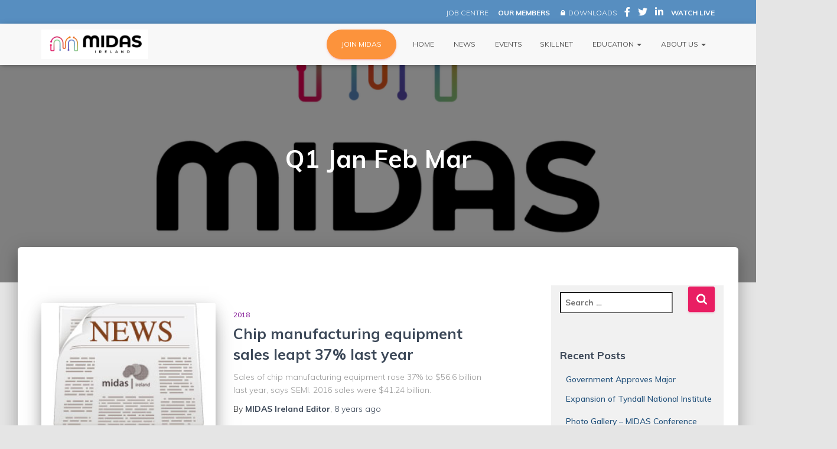

--- FILE ---
content_type: text/html; charset=UTF-8
request_url: https://www.midasireland.ie/blog/category/2018/q1-jan-feb-mar-2018/
body_size: 25641
content:
<!DOCTYPE html>
<html lang="en-GB">

<head><meta charset='UTF-8'><script>if(navigator.userAgent.match(/MSIE|Internet Explorer/i)||navigator.userAgent.match(/Trident\/7\..*?rv:11/i)){var href=document.location.href;if(!href.match(/[?&]nowprocket/)){if(href.indexOf("?")==-1){if(href.indexOf("#")==-1){document.location.href=href+"?nowprocket=1"}else{document.location.href=href.replace("#","?nowprocket=1#")}}else{if(href.indexOf("#")==-1){document.location.href=href+"&nowprocket=1"}else{document.location.href=href.replace("#","&nowprocket=1#")}}}}</script><script>class RocketLazyLoadScripts{constructor(){this.v="1.2.4",this.triggerEvents=["keydown","mousedown","mousemove","touchmove","touchstart","touchend","wheel"],this.userEventHandler=this._triggerListener.bind(this),this.touchStartHandler=this._onTouchStart.bind(this),this.touchMoveHandler=this._onTouchMove.bind(this),this.touchEndHandler=this._onTouchEnd.bind(this),this.clickHandler=this._onClick.bind(this),this.interceptedClicks=[],window.addEventListener("pageshow",t=>{this.persisted=t.persisted}),window.addEventListener("DOMContentLoaded",()=>{this._preconnect3rdParties()}),this.delayedScripts={normal:[],async:[],defer:[]},this.trash=[],this.allJQueries=[]}_addUserInteractionListener(t){if(document.hidden){t._triggerListener();return}this.triggerEvents.forEach(e=>window.addEventListener(e,t.userEventHandler,{passive:!0})),window.addEventListener("touchstart",t.touchStartHandler,{passive:!0}),window.addEventListener("mousedown",t.touchStartHandler),document.addEventListener("visibilitychange",t.userEventHandler)}_removeUserInteractionListener(){this.triggerEvents.forEach(t=>window.removeEventListener(t,this.userEventHandler,{passive:!0})),document.removeEventListener("visibilitychange",this.userEventHandler)}_onTouchStart(t){"HTML"!==t.target.tagName&&(window.addEventListener("touchend",this.touchEndHandler),window.addEventListener("mouseup",this.touchEndHandler),window.addEventListener("touchmove",this.touchMoveHandler,{passive:!0}),window.addEventListener("mousemove",this.touchMoveHandler),t.target.addEventListener("click",this.clickHandler),this._renameDOMAttribute(t.target,"onclick","rocket-onclick"),this._pendingClickStarted())}_onTouchMove(t){window.removeEventListener("touchend",this.touchEndHandler),window.removeEventListener("mouseup",this.touchEndHandler),window.removeEventListener("touchmove",this.touchMoveHandler,{passive:!0}),window.removeEventListener("mousemove",this.touchMoveHandler),t.target.removeEventListener("click",this.clickHandler),this._renameDOMAttribute(t.target,"rocket-onclick","onclick"),this._pendingClickFinished()}_onTouchEnd(){window.removeEventListener("touchend",this.touchEndHandler),window.removeEventListener("mouseup",this.touchEndHandler),window.removeEventListener("touchmove",this.touchMoveHandler,{passive:!0}),window.removeEventListener("mousemove",this.touchMoveHandler)}_onClick(t){t.target.removeEventListener("click",this.clickHandler),this._renameDOMAttribute(t.target,"rocket-onclick","onclick"),this.interceptedClicks.push(t),t.preventDefault(),t.stopPropagation(),t.stopImmediatePropagation(),this._pendingClickFinished()}_replayClicks(){window.removeEventListener("touchstart",this.touchStartHandler,{passive:!0}),window.removeEventListener("mousedown",this.touchStartHandler),this.interceptedClicks.forEach(t=>{t.target.dispatchEvent(new MouseEvent("click",{view:t.view,bubbles:!0,cancelable:!0}))})}_waitForPendingClicks(){return new Promise(t=>{this._isClickPending?this._pendingClickFinished=t:t()})}_pendingClickStarted(){this._isClickPending=!0}_pendingClickFinished(){this._isClickPending=!1}_renameDOMAttribute(t,e,r){t.hasAttribute&&t.hasAttribute(e)&&(event.target.setAttribute(r,event.target.getAttribute(e)),event.target.removeAttribute(e))}_triggerListener(){this._removeUserInteractionListener(this),"loading"===document.readyState?document.addEventListener("DOMContentLoaded",this._loadEverythingNow.bind(this)):this._loadEverythingNow()}_preconnect3rdParties(){let t=[];document.querySelectorAll("script[type=rocketlazyloadscript][data-rocket-src]").forEach(e=>{let r=e.getAttribute("data-rocket-src");if(r&&0!==r.indexOf("data:")){0===r.indexOf("//")&&(r=location.protocol+r);try{let i=new URL(r).origin;i!==location.origin&&t.push({src:i,crossOrigin:e.crossOrigin||"module"===e.getAttribute("data-rocket-type")})}catch(n){}}}),t=[...new Map(t.map(t=>[JSON.stringify(t),t])).values()],this._batchInjectResourceHints(t,"preconnect")}async _loadEverythingNow(){this.lastBreath=Date.now(),this._delayEventListeners(),this._delayJQueryReady(this),this._handleDocumentWrite(),this._registerAllDelayedScripts(),this._preloadAllScripts(),await this._loadScriptsFromList(this.delayedScripts.normal),await this._loadScriptsFromList(this.delayedScripts.defer),await this._loadScriptsFromList(this.delayedScripts.async);try{await this._triggerDOMContentLoaded(),await this._pendingWebpackRequests(this),await this._triggerWindowLoad()}catch(t){console.error(t)}window.dispatchEvent(new Event("rocket-allScriptsLoaded")),this._waitForPendingClicks().then(()=>{this._replayClicks()}),this._emptyTrash()}_registerAllDelayedScripts(){document.querySelectorAll("script[type=rocketlazyloadscript]").forEach(t=>{t.hasAttribute("data-rocket-src")?t.hasAttribute("async")&&!1!==t.async?this.delayedScripts.async.push(t):t.hasAttribute("defer")&&!1!==t.defer||"module"===t.getAttribute("data-rocket-type")?this.delayedScripts.defer.push(t):this.delayedScripts.normal.push(t):this.delayedScripts.normal.push(t)})}async _transformScript(t){if(await this._littleBreath(),!0===t.noModule&&"noModule"in HTMLScriptElement.prototype){t.setAttribute("data-rocket-status","skipped");return}return new Promise(navigator.userAgent.indexOf("Firefox/")>0||""===navigator.vendor?e=>{let r=document.createElement("script");[...t.attributes].forEach(t=>{let e=t.nodeName;"type"!==e&&("data-rocket-type"===e&&(e="type"),"data-rocket-src"===e&&(e="src"),r.setAttribute(e,t.nodeValue))}),t.text&&(r.text=t.text),r.hasAttribute("src")?(r.addEventListener("load",e),r.addEventListener("error",e)):(r.text=t.text,e());try{t.parentNode.replaceChild(r,t)}catch(i){e()}}:e=>{function r(){t.setAttribute("data-rocket-status","failed"),e()}try{let i=t.getAttribute("data-rocket-type"),n=t.getAttribute("data-rocket-src");i?(t.type=i,t.removeAttribute("data-rocket-type")):t.removeAttribute("type"),t.addEventListener("load",function r(){t.setAttribute("data-rocket-status","executed"),e()}),t.addEventListener("error",r),n?(t.removeAttribute("data-rocket-src"),t.src=n):t.src="data:text/javascript;base64,"+window.btoa(unescape(encodeURIComponent(t.text)))}catch(s){r()}})}async _loadScriptsFromList(t){let e=t.shift();return e&&e.isConnected?(await this._transformScript(e),this._loadScriptsFromList(t)):Promise.resolve()}_preloadAllScripts(){this._batchInjectResourceHints([...this.delayedScripts.normal,...this.delayedScripts.defer,...this.delayedScripts.async],"preload")}_batchInjectResourceHints(t,e){var r=document.createDocumentFragment();t.forEach(t=>{let i=t.getAttribute&&t.getAttribute("data-rocket-src")||t.src;if(i){let n=document.createElement("link");n.href=i,n.rel=e,"preconnect"!==e&&(n.as="script"),t.getAttribute&&"module"===t.getAttribute("data-rocket-type")&&(n.crossOrigin=!0),t.crossOrigin&&(n.crossOrigin=t.crossOrigin),t.integrity&&(n.integrity=t.integrity),r.appendChild(n),this.trash.push(n)}}),document.head.appendChild(r)}_delayEventListeners(){let t={};function e(e,r){!function e(r){!t[r]&&(t[r]={originalFunctions:{add:r.addEventListener,remove:r.removeEventListener},eventsToRewrite:[]},r.addEventListener=function(){arguments[0]=i(arguments[0]),t[r].originalFunctions.add.apply(r,arguments)},r.removeEventListener=function(){arguments[0]=i(arguments[0]),t[r].originalFunctions.remove.apply(r,arguments)});function i(e){return t[r].eventsToRewrite.indexOf(e)>=0?"rocket-"+e:e}}(e),t[e].eventsToRewrite.push(r)}function r(t,e){let r=t[e];Object.defineProperty(t,e,{get:()=>r||function(){},set(i){t["rocket"+e]=r=i}})}e(document,"DOMContentLoaded"),e(window,"DOMContentLoaded"),e(window,"load"),e(window,"pageshow"),e(document,"readystatechange"),r(document,"onreadystatechange"),r(window,"onload"),r(window,"onpageshow")}_delayJQueryReady(t){let e;function r(t){return t.split(" ").map(t=>"load"===t||0===t.indexOf("load.")?"rocket-jquery-load":t).join(" ")}function i(i){if(i&&i.fn&&!t.allJQueries.includes(i)){i.fn.ready=i.fn.init.prototype.ready=function(e){return t.domReadyFired?e.bind(document)(i):document.addEventListener("rocket-DOMContentLoaded",()=>e.bind(document)(i)),i([])};let n=i.fn.on;i.fn.on=i.fn.init.prototype.on=function(){return this[0]===window&&("string"==typeof arguments[0]||arguments[0]instanceof String?arguments[0]=r(arguments[0]):"object"==typeof arguments[0]&&Object.keys(arguments[0]).forEach(t=>{let e=arguments[0][t];delete arguments[0][t],arguments[0][r(t)]=e})),n.apply(this,arguments),this},t.allJQueries.push(i)}e=i}i(window.jQuery),Object.defineProperty(window,"jQuery",{get:()=>e,set(t){i(t)}})}async _pendingWebpackRequests(t){let e=document.querySelector("script[data-webpack]");async function r(){return new Promise(t=>{e.addEventListener("load",t),e.addEventListener("error",t)})}e&&(await r(),await t._requestAnimFrame(),await t._pendingWebpackRequests(t))}async _triggerDOMContentLoaded(){this.domReadyFired=!0,await this._littleBreath(),document.dispatchEvent(new Event("rocket-DOMContentLoaded")),await this._littleBreath(),window.dispatchEvent(new Event("rocket-DOMContentLoaded")),await this._littleBreath(),document.dispatchEvent(new Event("rocket-readystatechange")),await this._littleBreath(),document.rocketonreadystatechange&&document.rocketonreadystatechange()}async _triggerWindowLoad(){await this._littleBreath(),window.dispatchEvent(new Event("rocket-load")),await this._littleBreath(),window.rocketonload&&window.rocketonload(),await this._littleBreath(),this.allJQueries.forEach(t=>t(window).trigger("rocket-jquery-load")),await this._littleBreath();let t=new Event("rocket-pageshow");t.persisted=this.persisted,window.dispatchEvent(t),await this._littleBreath(),window.rocketonpageshow&&window.rocketonpageshow({persisted:this.persisted})}_handleDocumentWrite(){let t=new Map;document.write=document.writeln=function(e){let r=document.currentScript;r||console.error("WPRocket unable to document.write this: "+e);let i=document.createRange(),n=r.parentElement,s=t.get(r);void 0===s&&(s=r.nextSibling,t.set(r,s));let a=document.createDocumentFragment();i.setStart(a,0),a.appendChild(i.createContextualFragment(e)),n.insertBefore(a,s)}}async _littleBreath(){Date.now()-this.lastBreath>45&&(await this._requestAnimFrame(),this.lastBreath=Date.now())}async _requestAnimFrame(){return document.hidden?new Promise(t=>setTimeout(t)):new Promise(t=>requestAnimationFrame(t))}_emptyTrash(){this.trash.forEach(t=>t.remove())}static run(){let t=new RocketLazyLoadScripts;t._addUserInteractionListener(t)}}RocketLazyLoadScripts.run();</script>
	
	<meta name="viewport" content="width=device-width, initial-scale=1">
	<link rel="profile" href="http://gmpg.org/xfn/11">
		<meta name='robots' content='index, follow, max-image-preview:large, max-snippet:-1, max-video-preview:-1' />
	<style>img:is([sizes="auto" i], [sizes^="auto," i]) { contain-intrinsic-size: 3000px 1500px }</style>
	
	<!-- This site is optimized with the Yoast SEO plugin v26.1.1 - https://yoast.com/wordpress/plugins/seo/ -->
	<title>Q1 Jan Feb Mar Archives - MIDAS Ireland</title><link rel="preload" as="style" href="https://fonts.googleapis.com/css?family=Muli%3A300%2C400%2C500%2C700&#038;subset=latin&#038;display=swap" /><link rel="stylesheet" href="https://fonts.googleapis.com/css?family=Muli%3A300%2C400%2C500%2C700&#038;subset=latin&#038;display=swap" media="print" onload="this.media='all'" /><noscript><link rel="stylesheet" href="https://fonts.googleapis.com/css?family=Muli%3A300%2C400%2C500%2C700&#038;subset=latin&#038;display=swap" /></noscript>
	<link rel="canonical" href="https://www.midasireland.ie/blog/category/2018/q1-jan-feb-mar-2018/" />
	<meta property="og:locale" content="en_GB" />
	<meta property="og:type" content="article" />
	<meta property="og:title" content="Q1 Jan Feb Mar Archives - MIDAS Ireland" />
	<meta property="og:url" content="https://www.midasireland.ie/blog/category/2018/q1-jan-feb-mar-2018/" />
	<meta property="og:site_name" content="MIDAS Ireland" />
	<meta name="twitter:card" content="summary_large_image" />
	<meta name="twitter:site" content="@midasireland" />
	<script type="application/ld+json" class="yoast-schema-graph">{"@context":"https://schema.org","@graph":[{"@type":"CollectionPage","@id":"https://www.midasireland.ie/blog/category/2018/q1-jan-feb-mar-2018/","url":"https://www.midasireland.ie/blog/category/2018/q1-jan-feb-mar-2018/","name":"Q1 Jan Feb Mar Archives - MIDAS Ireland","isPartOf":{"@id":"https://www.midasireland.ie/#website"},"primaryImageOfPage":{"@id":"https://www.midasireland.ie/blog/category/2018/q1-jan-feb-mar-2018/#primaryimage"},"image":{"@id":"https://www.midasireland.ie/blog/category/2018/q1-jan-feb-mar-2018/#primaryimage"},"thumbnailUrl":"https://www.midasireland.ie/wp-content/uploads/2018/08/news-default.jpg","breadcrumb":{"@id":"https://www.midasireland.ie/blog/category/2018/q1-jan-feb-mar-2018/#breadcrumb"},"inLanguage":"en-GB"},{"@type":"ImageObject","inLanguage":"en-GB","@id":"https://www.midasireland.ie/blog/category/2018/q1-jan-feb-mar-2018/#primaryimage","url":"https://www.midasireland.ie/wp-content/uploads/2018/08/news-default.jpg","contentUrl":"https://www.midasireland.ie/wp-content/uploads/2018/08/news-default.jpg","width":247,"height":201},{"@type":"BreadcrumbList","@id":"https://www.midasireland.ie/blog/category/2018/q1-jan-feb-mar-2018/#breadcrumb","itemListElement":[{"@type":"ListItem","position":1,"name":"Home","item":"https://www.midasireland.ie/"},{"@type":"ListItem","position":2,"name":"2018","item":"https://www.midasireland.ie/blog/category/2018/"},{"@type":"ListItem","position":3,"name":"Q1 Jan Feb Mar"}]},{"@type":"WebSite","@id":"https://www.midasireland.ie/#website","url":"https://www.midasireland.ie/","name":"MIDAS Ireland","description":"Microelectonics Industry Association of Ireland","publisher":{"@id":"https://www.midasireland.ie/#organization"},"potentialAction":[{"@type":"SearchAction","target":{"@type":"EntryPoint","urlTemplate":"https://www.midasireland.ie/?s={search_term_string}"},"query-input":{"@type":"PropertyValueSpecification","valueRequired":true,"valueName":"search_term_string"}}],"inLanguage":"en-GB"},{"@type":"Organization","@id":"https://www.midasireland.ie/#organization","name":"MIDAS Ireland","url":"https://www.midasireland.ie/","logo":{"@type":"ImageObject","inLanguage":"en-GB","@id":"https://www.midasireland.ie/#/schema/logo/image/","url":"https://www.midasireland.ie/wp-content/uploads/2018/08/Midas_new-logo_Sept-2016-2.jpg","contentUrl":"https://www.midasireland.ie/wp-content/uploads/2018/08/Midas_new-logo_Sept-2016-2.jpg","width":849,"height":849,"caption":"MIDAS Ireland"},"image":{"@id":"https://www.midasireland.ie/#/schema/logo/image/"},"sameAs":["https://facebook.com/midasireland","https://x.com/midasireland"]}]}</script>
	<!-- / Yoast SEO plugin. -->


<link rel='dns-prefetch' href='//challenges.cloudflare.com' />
<link rel='dns-prefetch' href='//fonts.googleapis.com' />
<link rel='dns-prefetch' href='//fonts.gstatic.com' />
<link rel='dns-prefetch' href='//platform.twitter.com' />
<link rel='dns-prefetch' href='//pbs.twimg.com' />
<link rel='dns-prefetch' href='//syndication.twitter.com' />
<link href='https://fonts.gstatic.com' crossorigin rel='preconnect' />
<link rel="alternate" type="application/rss+xml" title="MIDAS Ireland &raquo; Feed" href="https://www.midasireland.ie/feed/" />
<link rel="alternate" type="application/rss+xml" title="MIDAS Ireland &raquo; Comments Feed" href="https://www.midasireland.ie/comments/feed/" />
<link rel="alternate" type="application/rss+xml" title="MIDAS Ireland &raquo; Q1 Jan Feb Mar Category Feed" href="https://www.midasireland.ie/blog/category/2018/q1-jan-feb-mar-2018/feed/" />
<style id='wp-emoji-styles-inline-css' type='text/css'>

	img.wp-smiley, img.emoji {
		display: inline !important;
		border: none !important;
		box-shadow: none !important;
		height: 1em !important;
		width: 1em !important;
		margin: 0 0.07em !important;
		vertical-align: -0.1em !important;
		background: none !important;
		padding: 0 !important;
	}
</style>
<link rel='stylesheet' id='wp-block-library-css' href='https://www.midasireland.ie/wp-includes/css/dist/block-library/style.min.css?ver=6.8.3' type='text/css' media='all' />
<style id='classic-theme-styles-inline-css' type='text/css'>
/*! This file is auto-generated */
.wp-block-button__link{color:#fff;background-color:#32373c;border-radius:9999px;box-shadow:none;text-decoration:none;padding:calc(.667em + 2px) calc(1.333em + 2px);font-size:1.125em}.wp-block-file__button{background:#32373c;color:#fff;text-decoration:none}
</style>
<style id='global-styles-inline-css' type='text/css'>
:root{--wp--preset--aspect-ratio--square: 1;--wp--preset--aspect-ratio--4-3: 4/3;--wp--preset--aspect-ratio--3-4: 3/4;--wp--preset--aspect-ratio--3-2: 3/2;--wp--preset--aspect-ratio--2-3: 2/3;--wp--preset--aspect-ratio--16-9: 16/9;--wp--preset--aspect-ratio--9-16: 9/16;--wp--preset--color--black: #000000;--wp--preset--color--cyan-bluish-gray: #abb8c3;--wp--preset--color--white: #ffffff;--wp--preset--color--pale-pink: #f78da7;--wp--preset--color--vivid-red: #cf2e2e;--wp--preset--color--luminous-vivid-orange: #ff6900;--wp--preset--color--luminous-vivid-amber: #fcb900;--wp--preset--color--light-green-cyan: #7bdcb5;--wp--preset--color--vivid-green-cyan: #00d084;--wp--preset--color--pale-cyan-blue: #8ed1fc;--wp--preset--color--vivid-cyan-blue: #0693e3;--wp--preset--color--vivid-purple: #9b51e0;--wp--preset--color--accent: #e91e63;--wp--preset--color--background-color: #E5E5E5;--wp--preset--color--header-gradient: #a81d84;--wp--preset--gradient--vivid-cyan-blue-to-vivid-purple: linear-gradient(135deg,rgba(6,147,227,1) 0%,rgb(155,81,224) 100%);--wp--preset--gradient--light-green-cyan-to-vivid-green-cyan: linear-gradient(135deg,rgb(122,220,180) 0%,rgb(0,208,130) 100%);--wp--preset--gradient--luminous-vivid-amber-to-luminous-vivid-orange: linear-gradient(135deg,rgba(252,185,0,1) 0%,rgba(255,105,0,1) 100%);--wp--preset--gradient--luminous-vivid-orange-to-vivid-red: linear-gradient(135deg,rgba(255,105,0,1) 0%,rgb(207,46,46) 100%);--wp--preset--gradient--very-light-gray-to-cyan-bluish-gray: linear-gradient(135deg,rgb(238,238,238) 0%,rgb(169,184,195) 100%);--wp--preset--gradient--cool-to-warm-spectrum: linear-gradient(135deg,rgb(74,234,220) 0%,rgb(151,120,209) 20%,rgb(207,42,186) 40%,rgb(238,44,130) 60%,rgb(251,105,98) 80%,rgb(254,248,76) 100%);--wp--preset--gradient--blush-light-purple: linear-gradient(135deg,rgb(255,206,236) 0%,rgb(152,150,240) 100%);--wp--preset--gradient--blush-bordeaux: linear-gradient(135deg,rgb(254,205,165) 0%,rgb(254,45,45) 50%,rgb(107,0,62) 100%);--wp--preset--gradient--luminous-dusk: linear-gradient(135deg,rgb(255,203,112) 0%,rgb(199,81,192) 50%,rgb(65,88,208) 100%);--wp--preset--gradient--pale-ocean: linear-gradient(135deg,rgb(255,245,203) 0%,rgb(182,227,212) 50%,rgb(51,167,181) 100%);--wp--preset--gradient--electric-grass: linear-gradient(135deg,rgb(202,248,128) 0%,rgb(113,206,126) 100%);--wp--preset--gradient--midnight: linear-gradient(135deg,rgb(2,3,129) 0%,rgb(40,116,252) 100%);--wp--preset--font-size--small: 13px;--wp--preset--font-size--medium: 20px;--wp--preset--font-size--large: 36px;--wp--preset--font-size--x-large: 42px;--wp--preset--spacing--20: 0.44rem;--wp--preset--spacing--30: 0.67rem;--wp--preset--spacing--40: 1rem;--wp--preset--spacing--50: 1.5rem;--wp--preset--spacing--60: 2.25rem;--wp--preset--spacing--70: 3.38rem;--wp--preset--spacing--80: 5.06rem;--wp--preset--shadow--natural: 6px 6px 9px rgba(0, 0, 0, 0.2);--wp--preset--shadow--deep: 12px 12px 50px rgba(0, 0, 0, 0.4);--wp--preset--shadow--sharp: 6px 6px 0px rgba(0, 0, 0, 0.2);--wp--preset--shadow--outlined: 6px 6px 0px -3px rgba(255, 255, 255, 1), 6px 6px rgba(0, 0, 0, 1);--wp--preset--shadow--crisp: 6px 6px 0px rgba(0, 0, 0, 1);}:where(.is-layout-flex){gap: 0.5em;}:where(.is-layout-grid){gap: 0.5em;}body .is-layout-flex{display: flex;}.is-layout-flex{flex-wrap: wrap;align-items: center;}.is-layout-flex > :is(*, div){margin: 0;}body .is-layout-grid{display: grid;}.is-layout-grid > :is(*, div){margin: 0;}:where(.wp-block-columns.is-layout-flex){gap: 2em;}:where(.wp-block-columns.is-layout-grid){gap: 2em;}:where(.wp-block-post-template.is-layout-flex){gap: 1.25em;}:where(.wp-block-post-template.is-layout-grid){gap: 1.25em;}.has-black-color{color: var(--wp--preset--color--black) !important;}.has-cyan-bluish-gray-color{color: var(--wp--preset--color--cyan-bluish-gray) !important;}.has-white-color{color: var(--wp--preset--color--white) !important;}.has-pale-pink-color{color: var(--wp--preset--color--pale-pink) !important;}.has-vivid-red-color{color: var(--wp--preset--color--vivid-red) !important;}.has-luminous-vivid-orange-color{color: var(--wp--preset--color--luminous-vivid-orange) !important;}.has-luminous-vivid-amber-color{color: var(--wp--preset--color--luminous-vivid-amber) !important;}.has-light-green-cyan-color{color: var(--wp--preset--color--light-green-cyan) !important;}.has-vivid-green-cyan-color{color: var(--wp--preset--color--vivid-green-cyan) !important;}.has-pale-cyan-blue-color{color: var(--wp--preset--color--pale-cyan-blue) !important;}.has-vivid-cyan-blue-color{color: var(--wp--preset--color--vivid-cyan-blue) !important;}.has-vivid-purple-color{color: var(--wp--preset--color--vivid-purple) !important;}.has-black-background-color{background-color: var(--wp--preset--color--black) !important;}.has-cyan-bluish-gray-background-color{background-color: var(--wp--preset--color--cyan-bluish-gray) !important;}.has-white-background-color{background-color: var(--wp--preset--color--white) !important;}.has-pale-pink-background-color{background-color: var(--wp--preset--color--pale-pink) !important;}.has-vivid-red-background-color{background-color: var(--wp--preset--color--vivid-red) !important;}.has-luminous-vivid-orange-background-color{background-color: var(--wp--preset--color--luminous-vivid-orange) !important;}.has-luminous-vivid-amber-background-color{background-color: var(--wp--preset--color--luminous-vivid-amber) !important;}.has-light-green-cyan-background-color{background-color: var(--wp--preset--color--light-green-cyan) !important;}.has-vivid-green-cyan-background-color{background-color: var(--wp--preset--color--vivid-green-cyan) !important;}.has-pale-cyan-blue-background-color{background-color: var(--wp--preset--color--pale-cyan-blue) !important;}.has-vivid-cyan-blue-background-color{background-color: var(--wp--preset--color--vivid-cyan-blue) !important;}.has-vivid-purple-background-color{background-color: var(--wp--preset--color--vivid-purple) !important;}.has-black-border-color{border-color: var(--wp--preset--color--black) !important;}.has-cyan-bluish-gray-border-color{border-color: var(--wp--preset--color--cyan-bluish-gray) !important;}.has-white-border-color{border-color: var(--wp--preset--color--white) !important;}.has-pale-pink-border-color{border-color: var(--wp--preset--color--pale-pink) !important;}.has-vivid-red-border-color{border-color: var(--wp--preset--color--vivid-red) !important;}.has-luminous-vivid-orange-border-color{border-color: var(--wp--preset--color--luminous-vivid-orange) !important;}.has-luminous-vivid-amber-border-color{border-color: var(--wp--preset--color--luminous-vivid-amber) !important;}.has-light-green-cyan-border-color{border-color: var(--wp--preset--color--light-green-cyan) !important;}.has-vivid-green-cyan-border-color{border-color: var(--wp--preset--color--vivid-green-cyan) !important;}.has-pale-cyan-blue-border-color{border-color: var(--wp--preset--color--pale-cyan-blue) !important;}.has-vivid-cyan-blue-border-color{border-color: var(--wp--preset--color--vivid-cyan-blue) !important;}.has-vivid-purple-border-color{border-color: var(--wp--preset--color--vivid-purple) !important;}.has-vivid-cyan-blue-to-vivid-purple-gradient-background{background: var(--wp--preset--gradient--vivid-cyan-blue-to-vivid-purple) !important;}.has-light-green-cyan-to-vivid-green-cyan-gradient-background{background: var(--wp--preset--gradient--light-green-cyan-to-vivid-green-cyan) !important;}.has-luminous-vivid-amber-to-luminous-vivid-orange-gradient-background{background: var(--wp--preset--gradient--luminous-vivid-amber-to-luminous-vivid-orange) !important;}.has-luminous-vivid-orange-to-vivid-red-gradient-background{background: var(--wp--preset--gradient--luminous-vivid-orange-to-vivid-red) !important;}.has-very-light-gray-to-cyan-bluish-gray-gradient-background{background: var(--wp--preset--gradient--very-light-gray-to-cyan-bluish-gray) !important;}.has-cool-to-warm-spectrum-gradient-background{background: var(--wp--preset--gradient--cool-to-warm-spectrum) !important;}.has-blush-light-purple-gradient-background{background: var(--wp--preset--gradient--blush-light-purple) !important;}.has-blush-bordeaux-gradient-background{background: var(--wp--preset--gradient--blush-bordeaux) !important;}.has-luminous-dusk-gradient-background{background: var(--wp--preset--gradient--luminous-dusk) !important;}.has-pale-ocean-gradient-background{background: var(--wp--preset--gradient--pale-ocean) !important;}.has-electric-grass-gradient-background{background: var(--wp--preset--gradient--electric-grass) !important;}.has-midnight-gradient-background{background: var(--wp--preset--gradient--midnight) !important;}.has-small-font-size{font-size: var(--wp--preset--font-size--small) !important;}.has-medium-font-size{font-size: var(--wp--preset--font-size--medium) !important;}.has-large-font-size{font-size: var(--wp--preset--font-size--large) !important;}.has-x-large-font-size{font-size: var(--wp--preset--font-size--x-large) !important;}
:where(.wp-block-post-template.is-layout-flex){gap: 1.25em;}:where(.wp-block-post-template.is-layout-grid){gap: 1.25em;}
:where(.wp-block-columns.is-layout-flex){gap: 2em;}:where(.wp-block-columns.is-layout-grid){gap: 2em;}
:root :where(.wp-block-pullquote){font-size: 1.5em;line-height: 1.6;}
</style>
<link data-minify="1" rel='stylesheet' id='contact-form-7-css' href='https://www.midasireland.ie/wp-content/cache/min/1/wp-content/plugins/contact-form-7/includes/css/styles.css?ver=1768579086' type='text/css' media='all' />
<link rel='stylesheet' id='ctf_styles-css' href='https://www.midasireland.ie/wp-content/plugins/custom-twitter-feeds-pro/css/ctf-styles.min.css?ver=2.5.1' type='text/css' media='all' />
<link data-minify="1" rel='stylesheet' id='sow-social-media-buttons-atom-3f6c79884ed6-css' href='https://www.midasireland.ie/wp-content/cache/min/1/wp-content/uploads/siteorigin-widgets/sow-social-media-buttons-atom-3f6c79884ed6.css?ver=1768579086' type='text/css' media='all' />
<link data-minify="1" rel='stylesheet' id='sow-google-map-default-6b23895f316e-css' href='https://www.midasireland.ie/wp-content/cache/min/1/wp-content/uploads/siteorigin-widgets/sow-google-map-default-6b23895f316e.css?ver=1768579086' type='text/css' media='all' />
<link data-minify="1" rel='stylesheet' id='sow-image-default-8b5b6f678277-css' href='https://www.midasireland.ie/wp-content/cache/min/1/wp-content/uploads/siteorigin-widgets/sow-image-default-8b5b6f678277.css?ver=1768579086' type='text/css' media='all' />
<link data-minify="1" rel='stylesheet' id='iw-defaults-css' href='https://www.midasireland.ie/wp-content/cache/min/1/wp-content/plugins/widgets-for-siteorigin/css/defaults.css?ver=1768579086' type='text/css' media='all' />
<link rel='stylesheet' id='cmplz-general-css' href='https://www.midasireland.ie/wp-content/plugins/complianz-gdpr/assets/css/cookieblocker.min.css?ver=1760430076' type='text/css' media='all' />
<link rel='stylesheet' id='bootstrap-css' href='https://www.midasireland.ie/wp-content/themes/hestia/assets/bootstrap/css/bootstrap.min.css?ver=1.0.2' type='text/css' media='all' />
<link rel='stylesheet' id='hestia-font-sizes-css' href='https://www.midasireland.ie/wp-content/themes/hestia/assets/css/font-sizes.min.css?ver=3.1.0' type='text/css' media='all' />
<link rel='stylesheet' id='hestia_style-css' href='https://www.midasireland.ie/wp-content/themes/hestia/style.min.css?ver=3.1.0' type='text/css' media='all' />
<style id='hestia_style-inline-css' type='text/css'>
.hestia-top-bar li a[href*="facebook.com"]{font-size:0}.hestia-top-bar li a[href*="facebook.com"]:before{content:""}.hestia-top-bar li a[href*="facebook.com"]:hover:before{color:#3b5998}.hestia-top-bar li a[href*="twitter.com"]{font-size:0}.hestia-top-bar li a[href*="twitter.com"]:before{content:""}.hestia-top-bar li a[href*="twitter.com"]:hover:before{color:#55acee}.hestia-top-bar li a[href*="pinterest.com"]{font-size:0}.hestia-top-bar li a[href*="pinterest.com"]:before{content:""}.hestia-top-bar li a[href*="pinterest.com"]:hover:before{color:#cc2127}.hestia-top-bar li a[href*="google.com"]{font-size:0}.hestia-top-bar li a[href*="google.com"]:before{content:""}.hestia-top-bar li a[href*="google.com"]:hover:before{color:#dd4b39}.hestia-top-bar li a[href*="linkedin.com"]{font-size:0}.hestia-top-bar li a[href*="linkedin.com"]:before{content:""}.hestia-top-bar li a[href*="linkedin.com"]:hover:before{color:#0976b4}.hestia-top-bar li a[href*="dribbble.com"]{font-size:0}.hestia-top-bar li a[href*="dribbble.com"]:before{content:""}.hestia-top-bar li a[href*="dribbble.com"]:hover:before{color:#ea4c89}.hestia-top-bar li a[href*="github.com"]{font-size:0}.hestia-top-bar li a[href*="github.com"]:before{content:""}.hestia-top-bar li a[href*="github.com"]:hover:before{color:#000}.hestia-top-bar li a[href*="youtube.com"]{font-size:0}.hestia-top-bar li a[href*="youtube.com"]:before{content:""}.hestia-top-bar li a[href*="youtube.com"]:hover:before{color:#e52d27}.hestia-top-bar li a[href*="instagram.com"]{font-size:0}.hestia-top-bar li a[href*="instagram.com"]:before{content:""}.hestia-top-bar li a[href*="instagram.com"]:hover:before{color:#125688}.hestia-top-bar li a[href*="reddit.com"]{font-size:0}.hestia-top-bar li a[href*="reddit.com"]:before{content:""}.hestia-top-bar li a[href*="reddit.com"]:hover:before{color:#ff4500}.hestia-top-bar li a[href*="tumblr.com"]{font-size:0}.hestia-top-bar li a[href*="tumblr.com"]:before{content:""}.hestia-top-bar li a[href*="tumblr.com"]:hover:before{color:#35465c}.hestia-top-bar li a[href*="behance.com"]{font-size:0}.hestia-top-bar li a[href*="behance.com"]:before{content:""}.hestia-top-bar li a[href*="behance.com"]:hover:before{color:#1769ff}.hestia-top-bar li a[href*="snapchat.com"]{font-size:0}.hestia-top-bar li a[href*="snapchat.com"]:before{content:""}.hestia-top-bar li a[href*="snapchat.com"]:hover:before{color:#fffc00}.hestia-top-bar li a[href*="deviantart.com"]{font-size:0}.hestia-top-bar li a[href*="deviantart.com"]:before{content:""}.hestia-top-bar li a[href*="deviantart.com"]:hover:before{color:#05cc47}.hestia-top-bar li a[href*="vimeo.com"]{font-size:0}.hestia-top-bar li a[href*="vimeo.com"]:before{content:""}.hestia-top-bar li a[href*="vimeo.com"]:hover:before{color:#1ab7ea}.footer-big .footer-menu li a[href*="facebook.com"],.footer-big .footer-menu li a[href*="twitter.com"],.footer-big .footer-menu li a[href*="pinterest.com"],.footer-big .footer-menu li a[href*="google.com"],.footer-big .footer-menu li a[href*="linkedin.com"],.footer-big .footer-menu li a[href*="dribbble.com"],.footer-big .footer-menu li a[href*="github.com"],.footer-big .footer-menu li a[href*="youtube.com"],.footer-big .footer-menu li a[href*="instagram.com"],.footer-big .footer-menu li a[href*="reddit.com"],.footer-big .footer-menu li a[href*="tumblr.com"],.footer-big .footer-menu li a[href*="behance.com"],.footer-big .footer-menu li a[href*="snapchat.com"],.footer-big .footer-menu li a[href*="deviantart.com"],.footer-big .footer-menu li a[href*="vimeo.com"]{color:transparent;font-size:0;padding:10px}.footer-big .footer-menu li a[href*="facebook.com"]:hover,.footer-big .footer-menu li a[href*="twitter.com"]:hover,.footer-big .footer-menu li a[href*="pinterest.com"]:hover,.footer-big .footer-menu li a[href*="google.com"]:hover,.footer-big .footer-menu li a[href*="linkedin.com"]:hover,.footer-big .footer-menu li a[href*="dribbble.com"]:hover,.footer-big .footer-menu li a[href*="github.com"]:hover,.footer-big .footer-menu li a[href*="youtube.com"]:hover,.footer-big .footer-menu li a[href*="instagram.com"]:hover,.footer-big .footer-menu li a[href*="reddit.com"]:hover,.footer-big .footer-menu li a[href*="tumblr.com"]:hover,.footer-big .footer-menu li a[href*="behance.com"]:hover,.footer-big .footer-menu li a[href*="snapchat.com"]:hover,.footer-big .footer-menu li a[href*="deviantart.com"]:hover,.footer-big .footer-menu li a[href*="vimeo.com"]:hover{opacity:1 !important}.footer-big .footer-menu li a[href*="facebook.com"]:hover:before{color:#3b5998}.footer-big .footer-menu li a[href*="twitter.com"]:hover:before{color:#55acee}.footer-big .footer-menu li a[href*="pinterest.com"]:hover:before{color:#cc2127}.footer-big .footer-menu li a[href*="google.com"]:hover:before{color:#dd4b39}.footer-big .footer-menu li a[href*="linkedin.com"]:hover:before{color:#0976b4}.footer-big .footer-menu li a[href*="dribbble.com"]:hover:before{color:#ea4c89}.footer-big .footer-menu li a[href*="github.com"]:hover:before{color:#000}.footer-big .footer-menu li a[href*="youtube.com"]:hover:before{color:#e52d27}.footer-big .footer-menu li a[href*="instagram.com"]:hover:before{color:#125688}.footer-big .footer-menu li a[href*="reddit.com"]:hover:before{color:#ff4500}.footer-big .footer-menu li a[href*="tumblr.com"]:hover:before{color:#35465c}.footer-big .footer-menu li a[href*="behance.com"]:hover:before{color:#1769ff}.footer-big .footer-menu li a[href*="snapchat.com"]:hover:before{color:#fffc00}.footer-big .footer-menu li a[href*="deviantart.com"]:hover:before{color:#05cc47}.footer-big .footer-menu li a[href*="vimeo.com"]:hover:before{color:#1ab7ea}.footer-big .footer-menu li a[href*="facebook.com"]:before,.footer-big .footer-menu li a[href*="twitter.com"]:before,.footer-big .footer-menu li a[href*="pinterest.com"]:before,.footer-big .footer-menu li a[href*="google.com"]:before,.footer-big .footer-menu li a[href*="linkedin.com"]:before,.footer-big .footer-menu li a[href*="dribbble.com"]:before,.footer-big .footer-menu li a[href*="github.com"]:before,.footer-big .footer-menu li a[href*="youtube.com"]:before,.footer-big .footer-menu li a[href*="instagram.com"]:before,.footer-big .footer-menu li a[href*="reddit.com"]:before,.footer-big .footer-menu li a[href*="tumblr.com"]:before,.footer-big .footer-menu li a[href*="behance.com"]:before,.footer-big .footer-menu li a[href*="snapchat.com"]:before,.footer-big .footer-menu li a[href*="deviantart.com"]:before,.footer-big .footer-menu li a[href*="vimeo.com"]:before{font-family:"Font Awesome 5 Brands";font-weight:900;color:#3c4858;font-size:16px}.footer-black .footer-menu li a[href*="facebook.com"]:before,.footer-black .footer-menu li a[href*="twitter.com"]:before,.footer-black .footer-menu li a[href*="pinterest.com"]:before,.footer-black .footer-menu li a[href*="google.com"]:before,.footer-black .footer-menu li a[href*="linkedin.com"]:before,.footer-black .footer-menu li a[href*="dribbble.com"]:before,.footer-black .footer-menu li a[href*="github.com"]:before,.footer-black .footer-menu li a[href*="youtube.com"]:before,.footer-black .footer-menu li a[href*="instagram.com"]:before,.footer-black .footer-menu li a[href*="reddit.com"]:before,.footer-black .footer-menu li a[href*="tumblr.com"]:before,.footer-black .footer-menu li a[href*="behance.com"]:before,.footer-black .footer-menu li a[href*="snapchat.com"]:before,.footer-black .footer-menu li a[href*="deviantart.com"]:before,.footer-black .footer-menu li a[href*="vimeo.com"]:before{color:#fff}.footer-big .footer-menu li a[href*="facebook.com"]:before{content:""}.footer-big .footer-menu li a[href*="twitter.com"]:before{content:""}.footer-big .footer-menu li a[href*="pinterest.com"]:before{content:""}.footer-big .footer-menu li a[href*="google.com"]:before{content:""}.footer-big .footer-menu li a[href*="linkedin.com"]:before{content:""}.footer-big .footer-menu li a[href*="dribbble.com"]:before{content:""}.footer-big .footer-menu li a[href*="github.com"]:before{content:""}.footer-big .footer-menu li a[href*="youtube.com"]:before{content:""}.footer-big .footer-menu li a[href*="instagram.com"]:before{content:""}.footer-big .footer-menu li a[href*="reddit.com"]:before{content:""}.footer-big .footer-menu li a[href*="tumblr.com"]:before{content:""}.footer-big .footer-menu li a[href*="behance.com"]:before{content:""}.footer-big .footer-menu li a[href*="snapchat.com"]:before{content:""}.footer-big .footer-menu li a[href*="deviantart.com"]:before{content:""}.footer-big .footer-menu li a[href*="vimeo.com"]:before{content:""}
.hestia-top-bar,.hestia-top-bar .widget.widget_shopping_cart .cart_list{background-color:#363537}.hestia-top-bar .widget .label-floating input[type=search]:-webkit-autofill{-webkit-box-shadow:inset 0 0 0 9999px #363537}.hestia-top-bar,.hestia-top-bar .widget .label-floating input[type=search],.hestia-top-bar .widget.widget_search form.form-group:before,.hestia-top-bar .widget.widget_product_search form.form-group:before,.hestia-top-bar .widget.widget_shopping_cart:before{color:#fff}.hestia-top-bar .widget .label-floating input[type=search]{-webkit-text-fill-color:#fff !important}.hestia-top-bar div.widget.widget_shopping_cart:before,.hestia-top-bar .widget.widget_product_search form.form-group:before,.hestia-top-bar .widget.widget_search form.form-group:before{background-color:#fff}.hestia-top-bar a,.hestia-top-bar .top-bar-nav li a{color:#fff}.hestia-top-bar ul li a[href*="mailto:"]:before,.hestia-top-bar ul li a[href*="tel:"]:before{background-color:#fff}.hestia-top-bar a:hover,.hestia-top-bar .top-bar-nav li a:hover{color:#eee}.hestia-top-bar ul li:hover a[href*="mailto:"]:before,.hestia-top-bar ul li:hover a[href*="tel:"]:before{background-color:#eee}
a,.navbar .dropdown-menu li:hover>a,.navbar .dropdown-menu li:focus>a,.navbar .dropdown-menu li:active>a,.navbar .navbar-nav>li .dropdown-menu li:hover>a,body:not(.home) .navbar-default .navbar-nav>.active:not(.btn)>a,body:not(.home) .navbar-default .navbar-nav>.active:not(.btn)>a:hover,body:not(.home) .navbar-default .navbar-nav>.active:not(.btn)>a:focus,a:hover,.card-blog a.moretag:hover,.card-blog a.more-link:hover,.widget a:hover,.has-text-color.has-accent-color,p.has-text-color a{color:#e91e63}.svg-text-color{fill:#e91e63}.pagination span.current,.pagination span.current:focus,.pagination span.current:hover{border-color:#e91e63}button,button:hover,.woocommerce .track_order button[type="submit"],.woocommerce .track_order button[type="submit"]:hover,div.wpforms-container .wpforms-form button[type=submit].wpforms-submit,div.wpforms-container .wpforms-form button[type=submit].wpforms-submit:hover,input[type="button"],input[type="button"]:hover,input[type="submit"],input[type="submit"]:hover,input#searchsubmit,.pagination span.current,.pagination span.current:focus,.pagination span.current:hover,.btn.btn-primary,.btn.btn-primary:link,.btn.btn-primary:hover,.btn.btn-primary:focus,.btn.btn-primary:active,.btn.btn-primary.active,.btn.btn-primary.active:focus,.btn.btn-primary.active:hover,.btn.btn-primary:active:hover,.btn.btn-primary:active:focus,.btn.btn-primary:active:hover,.hestia-sidebar-open.btn.btn-rose,.hestia-sidebar-close.btn.btn-rose,.hestia-sidebar-open.btn.btn-rose:hover,.hestia-sidebar-close.btn.btn-rose:hover,.hestia-sidebar-open.btn.btn-rose:focus,.hestia-sidebar-close.btn.btn-rose:focus,.label.label-primary,.hestia-work .portfolio-item:nth-child(6n+1) .label,.nav-cart .nav-cart-content .widget .buttons .button,.has-accent-background-color[class*="has-background"]{background-color:#e91e63}@media(max-width:768px){.navbar-default .navbar-nav>li>a:hover,.navbar-default .navbar-nav>li>a:focus,.navbar .navbar-nav .dropdown .dropdown-menu li a:hover,.navbar .navbar-nav .dropdown .dropdown-menu li a:focus,.navbar button.navbar-toggle:hover,.navbar .navbar-nav li:hover>a i{color:#e91e63}}body:not(.woocommerce-page) button:not([class^="fl-"]):not(.hestia-scroll-to-top):not(.navbar-toggle):not(.close),body:not(.woocommerce-page) .button:not([class^="fl-"]):not(hestia-scroll-to-top):not(.navbar-toggle):not(.add_to_cart_button):not(.product_type_grouped):not(.product_type_external),div.wpforms-container .wpforms-form button[type=submit].wpforms-submit,input[type="submit"],input[type="button"],.btn.btn-primary,.widget_product_search button[type="submit"],.hestia-sidebar-open.btn.btn-rose,.hestia-sidebar-close.btn.btn-rose,.everest-forms button[type=submit].everest-forms-submit-button{-webkit-box-shadow:0 2px 2px 0 rgba(233,30,99,0.14),0 3px 1px -2px rgba(233,30,99,0.2),0 1px 5px 0 rgba(233,30,99,0.12);box-shadow:0 2px 2px 0 rgba(233,30,99,0.14),0 3px 1px -2px rgba(233,30,99,0.2),0 1px 5px 0 rgba(233,30,99,0.12)}.card .header-primary,.card .content-primary,.everest-forms button[type=submit].everest-forms-submit-button{background:#e91e63}body:not(.woocommerce-page) .button:not([class^="fl-"]):not(.hestia-scroll-to-top):not(.navbar-toggle):not(.add_to_cart_button):hover,body:not(.woocommerce-page) button:not([class^="fl-"]):not(.hestia-scroll-to-top):not(.navbar-toggle):not(.close):hover,div.wpforms-container .wpforms-form button[type=submit].wpforms-submit:hover,input[type="submit"]:hover,input[type="button"]:hover,input#searchsubmit:hover,.widget_product_search button[type="submit"]:hover,.pagination span.current,.btn.btn-primary:hover,.btn.btn-primary:focus,.btn.btn-primary:active,.btn.btn-primary.active,.btn.btn-primary:active:focus,.btn.btn-primary:active:hover,.hestia-sidebar-open.btn.btn-rose:hover,.hestia-sidebar-close.btn.btn-rose:hover,.pagination span.current:hover,.everest-forms button[type=submit].everest-forms-submit-button:hover,.everest-forms button[type=submit].everest-forms-submit-button:focus,.everest-forms button[type=submit].everest-forms-submit-button:active{-webkit-box-shadow:0 14px 26px -12px rgba(233,30,99,0.42),0 4px 23px 0 rgba(0,0,0,0.12),0 8px 10px -5px rgba(233,30,99,0.2);box-shadow:0 14px 26px -12px rgba(233,30,99,0.42),0 4px 23px 0 rgba(0,0,0,0.12),0 8px 10px -5px rgba(233,30,99,0.2);color:#fff}.form-group.is-focused .form-control{background-image:-webkit-gradient(linear,left top,left bottom,from(#e91e63),to(#e91e63)),-webkit-gradient(linear,left top,left bottom,from(#d2d2d2),to(#d2d2d2));background-image:-webkit-linear-gradient(linear,left top,left bottom,from(#e91e63),to(#e91e63)),-webkit-linear-gradient(linear,left top,left bottom,from(#d2d2d2),to(#d2d2d2));background-image:linear-gradient(linear,left top,left bottom,from(#e91e63),to(#e91e63)),linear-gradient(linear,left top,left bottom,from(#d2d2d2),to(#d2d2d2))}.navbar:not(.navbar-transparent) li:not(.btn):hover>a,.navbar li.on-section:not(.btn)>a,.navbar.full-screen-menu.navbar-transparent li:not(.btn):hover>a,.navbar.full-screen-menu .navbar-toggle:hover,.navbar:not(.navbar-transparent) .nav-cart:hover,.navbar:not(.navbar-transparent) .hestia-toggle-search:hover{color:#e91e63}.header-filter-gradient{background:linear-gradient(45deg,rgba(168,29,132,1) 0,rgb(234,57,111) 100%)}.has-text-color.has-header-gradient-color{color:#a81d84}.has-header-gradient-background-color[class*="has-background"]{background-color:#a81d84}.has-text-color.has-background-color-color{color:#E5E5E5}.has-background-color-background-color[class*="has-background"]{background-color:#E5E5E5}
.btn.btn-primary:not(.colored-button):not(.btn-left):not(.btn-right):not(.btn-just-icon):not(.menu-item),input[type="submit"]:not(.search-submit),body:not(.woocommerce-account) .woocommerce .button.woocommerce-Button,.woocommerce .product button.button,.woocommerce .product button.button.alt,.woocommerce .product #respond input#submit,.woocommerce-cart .blog-post .woocommerce .cart-collaterals .cart_totals .checkout-button,.woocommerce-checkout #payment #place_order,.woocommerce-account.woocommerce-page button.button,.woocommerce .track_order button[type="submit"],.nav-cart .nav-cart-content .widget .buttons .button,.woocommerce a.button.wc-backward,body.woocommerce .wccm-catalog-item a.button,body.woocommerce a.wccm-button.button,form.woocommerce-form-coupon button.button,div.wpforms-container .wpforms-form button[type=submit].wpforms-submit,div.woocommerce a.button.alt,div.woocommerce table.my_account_orders .button,.btn.colored-button,.btn.btn-left,.btn.btn-right,.btn:not(.colored-button):not(.btn-left):not(.btn-right):not(.btn-just-icon):not(.menu-item):not(.hestia-sidebar-open):not(.hestia-sidebar-close){padding-top:15px;padding-bottom:15px;padding-left:33px;padding-right:33px}
.btn.btn-primary:not(.colored-button):not(.btn-left):not(.btn-right):not(.btn-just-icon):not(.menu-item),input[type="submit"]:not(.search-submit),body:not(.woocommerce-account) .woocommerce .button.woocommerce-Button,.woocommerce .product button.button,.woocommerce .product button.button.alt,.woocommerce .product #respond input#submit,.woocommerce-cart .blog-post .woocommerce .cart-collaterals .cart_totals .checkout-button,.woocommerce-checkout #payment #place_order,.woocommerce-account.woocommerce-page button.button,.woocommerce .track_order button[type="submit"],.nav-cart .nav-cart-content .widget .buttons .button,.woocommerce a.button.wc-backward,body.woocommerce .wccm-catalog-item a.button,body.woocommerce a.wccm-button.button,form.woocommerce-form-coupon button.button,div.wpforms-container .wpforms-form button[type=submit].wpforms-submit,div.woocommerce a.button.alt,div.woocommerce table.my_account_orders .button,input[type="submit"].search-submit,.hestia-view-cart-wrapper .added_to_cart.wc-forward,.woocommerce-product-search button,.woocommerce-cart .actions .button,#secondary div[id^=woocommerce_price_filter] .button,.woocommerce div[id^=woocommerce_widget_cart].widget .buttons .button,.searchform input[type=submit],.searchform button,.search-form:not(.media-toolbar-primary) input[type=submit],.search-form:not(.media-toolbar-primary) button,.woocommerce-product-search input[type=submit],.btn.colored-button,.btn.btn-left,.btn.btn-right,.btn:not(.colored-button):not(.btn-left):not(.btn-right):not(.btn-just-icon):not(.menu-item):not(.hestia-sidebar-open):not(.hestia-sidebar-close){border-radius:3px}
h1,h2,h3,h4,h5,h6,.hestia-title,.hestia-title.title-in-content,p.meta-in-content,.info-title,.card-title,.page-header.header-small .hestia-title,.page-header.header-small .title,.widget h5,.hestia-title,.title,.footer-brand,.footer-big h4,.footer-big h5,.media .media-heading,.carousel h1.hestia-title,.carousel h2.title,.carousel span.sub-title,.hestia-about h1,.hestia-about h2,.hestia-about h3,.hestia-about h4,.hestia-about h5{font-family:Muli}body,ul,.tooltip-inner{font-family:Muli}
@media(min-width:769px){.page-header.header-small .hestia-title,.page-header.header-small .title,h1.hestia-title.title-in-content,.main article.section .has-title-font-size{font-size:42px}}
</style>

<script type="rocketlazyloadscript" data-rocket-type="text/javascript" data-rocket-src="https://www.midasireland.ie/wp-content/plugins/google-analytics-for-wordpress/assets/js/frontend-gtag.min.js?ver=9.8.0" id="monsterinsights-frontend-script-js" async="async" data-wp-strategy="async"></script>
<script data-cfasync="false" data-wpfc-render="false" type="text/javascript" id='monsterinsights-frontend-script-js-extra'>/* <![CDATA[ */
var monsterinsights_frontend = {"js_events_tracking":"true","download_extensions":"doc,pdf,ppt,zip,xls,docx,pptx,xlsx","inbound_paths":"[]","home_url":"https:\/\/www.midasireland.ie","hash_tracking":"true","v4_id":"G-298839628"};/* ]]> */
</script>
<script type="rocketlazyloadscript" data-rocket-type="text/javascript" data-rocket-src="https://www.midasireland.ie/wp-includes/js/jquery/jquery.min.js?ver=3.7.1" id="jquery-core-js"></script>
<script type="rocketlazyloadscript" data-rocket-type="text/javascript" data-rocket-src="https://www.midasireland.ie/wp-includes/js/jquery/jquery-migrate.min.js?ver=3.4.1" id="jquery-migrate-js" defer></script>
<script type="text/javascript" id="sow-google-map-js-extra">
/* <![CDATA[ */
var soWidgetsGoogleMap = {"map_consent":"","geocode":{"noResults":"There were no results for the place you entered. Please try another."}};
/* ]]> */
</script>
<script data-service="google-maps" data-category="marketing" type="text/plain" data-cmplz-src="https://www.midasireland.ie/wp-content/plugins/so-widgets-bundle/js/sow.google-map.min.js?ver=1.69.3" id="sow-google-map-js"></script>
<link rel="https://api.w.org/" href="https://www.midasireland.ie/wp-json/" /><link rel="alternate" title="JSON" type="application/json" href="https://www.midasireland.ie/wp-json/wp/v2/categories/29" /><link rel="EditURI" type="application/rsd+xml" title="RSD" href="https://www.midasireland.ie/xmlrpc.php?rsd" />
			<style>.cmplz-hidden {
					display: none !important;
				}</style><link rel="icon" href="https://www.midasireland.ie/wp-content/uploads/2024/01/cropped-MIDASupdatelogowhite-003-1-32x32.png" sizes="32x32" />
<link rel="icon" href="https://www.midasireland.ie/wp-content/uploads/2024/01/cropped-MIDASupdatelogowhite-003-1-192x192.png" sizes="192x192" />
<link rel="apple-touch-icon" href="https://www.midasireland.ie/wp-content/uploads/2024/01/cropped-MIDASupdatelogowhite-003-1-180x180.png" />
<meta name="msapplication-TileImage" content="https://www.midasireland.ie/wp-content/uploads/2024/01/cropped-MIDASupdatelogowhite-003-1-270x270.png" />
		<style type="text/css" id="wp-custom-css">
			.blog-sidebar-wrapper {
	background-color:#f1f1f1;
}

.section {
	padding-bottom: 0px;
}

.hestia-top-bar {
	background-color: #578ec0;
}

.menu-top-bar-container {
	float: right;
}

.iw-so-article-title {
	font-weight: 500;
}

.widget-title {
	text-align: center;
}

.iw-so-number-title {
  font-size: 17px;	
}

.footer-black h5 {
	color:#000000;
}

.pull-left {
	float: right !important;
}

.footer-black {
	background-color:#ffffff;
}

.footer-black a {
	color: #000000;
}

.btn.btn-join {
  -webkit-box-shadow: 0 2px 2px 0 rgba(244, 67, 54, 0.14), 0 3px 1px -2px rgba(244, 67, 54, 0.2), 0 1px 5px 0 rgba(244, 67, 54, 0.12);
  -moz-box-shadow: 0 2px 2px 0 rgba(244, 67, 54, 0.14), 0 3px 1px -2px rgba(244, 67, 54, 0.2), 0 1px 5px 0 rgba(244, 67, 54, 0.12);
  box-shadow: 0 2px 2px 0 rgba(244, 67, 54, 0.14), 0 3px 1px -2px rgba(244, 67, 54, 0.2), 0 1px 5px 0 rgba(244, 67, 54, 0.12);
}

.btn.btn-join:hover,
.btn.btn-join:focus,
.btn.btn-join:active {
  -webkit-box-shadow: 0 14px 26px -12px rgba(244, 67, 54, 0.42), 0 4px 23px 0 rgba(0, 0, 0, 0.12), 0 8px 10px -5px rgba(244, 67, 54, 0.2);
  -moz-box-shadow: 0 14px 26px -12px rgba(244, 67, 54, 0.42), 0 4px 23px 0 rgba(0, 0, 0, 0.12), 0 8px 10px -5px rgba(244, 67, 54, 0.2);
  box-shadow: 0 14px 26px -12px rgba(244, 67, 54, 0.42), 0 4px 23px 0 rgba(0, 0, 0, 0.12), 0 8px 10px -5px rgba(244, 67, 54, 0.2);
}

.btn.btn-join.btn-simple,
.btn.btn-join.btn-simple:hover,
.btn.btn-join.btn-simple:focus,
.btn.btn-join.btn-simple:active,
.btn.btn-join,
.btn.btn-join:hover,
.btn.btn-join:focus,
.btn.btn-join:active,
.btn.btn-join.active,
.btn.btn-join:active:focus,
.btn.btn-join:active:hover,
.btn.btn-join.active:focus,
.btn.btn-join.active:hover,
.open > .btn.btn-join.dropdown-toggle,
.open > .btn.btn-join.dropdown-toggle:focus,
.open > .btn.btn-join.dropdown-toggle:hover {
	font-weight: bold !important;
  color: #fff;
  background-color: #fc933c;
}

ol {
    list-style: decimal;
}

.copyright {
    display: none;	
}

.iw-so-person .iw-so-person-img img {
	max-height: 230px;
}

.logo-carousel-free .wpl-logo img {
	max-height: 90px;
}

.sp-lc-logo img {
	max-height: 90px;
}

@media screen and (min-width: 1025px) {
/* style for scroll on twitter feeds */
.so-panel.widget.widget_custom-twitter-feeds-widget.panel-last-child {
    overflow-y: scroll;
    height: 660px; 
}

/* WebKit (Chrome, Safari) */
.so-panel.widget.widget_custom-twitter-feeds-widget.panel-last-child::-webkit-scrollbar {
    width: 6px;
}

.so-panel.widget.widget_custom-twitter-feeds-widget.panel-last-child::-webkit-scrollbar-thumb {
    background-color: #888;
    border-radius: 10px;
}

.so-panel.widget.widget_custom-twitter-feeds-widget.panel-last-child::-webkit-scrollbar-thumb {
    background-color: #888;
    border-radius: 10px;
}

.so-panel.widget.widget_custom-twitter-feeds-widget.panel-last-child::-webkit-scrollbar-track {
    background: #f1f1f1;
}

/* Firefox */
.so-panel.widget.widget_custom-twitter-feeds-widget.panel-last-child {
    scrollbar-width: thin;
    scrollbar-color: #888 #f1f1f1; 
    scroll-behavior: smooth;
}
	#gd_become_member .sow-cta-base {
		padding: 7em 2.5em;
	}
}

/* style export revenue */
.panel-widget-style-for-4134-6-1-1 .iw-so-number-count .iw-so-number-timer {
    margin-right: -4px;
}		</style>
		<noscript><style id="rocket-lazyload-nojs-css">.rll-youtube-player, [data-lazy-src]{display:none !important;}</style></noscript></head>

<body data-cmplz=1 class="archive category category-q1-jan-feb-mar-2018 category-29 wp-custom-logo wp-theme-hestia header-layout-default">
		<div class="wrapper  default ">
		<header class="header header-with-topbar">
			<div style="display: none"></div><div class="hestia-top-bar">		<div class="container">
			<div class="row">
								<div class="pull-right col-md-12">
					<div id="top-bar-navigation" class="menu-top-bar-container"><ul id="menu-top-bar" class="nav top-bar-nav"><li id="menu-item-3651" class="menu-item menu-item-type-post_type menu-item-object-page menu-item-3651"><a title=" JOB CENTRE" href="https://www.midasireland.ie/job-centre/"> JOB CENTRE</a></li>
<li id="menu-item-3001" class="menu-item menu-item-type-post_type menu-item-object-page menu-item-3001"><a title=" OUR MEMBERS " href="https://www.midasireland.ie/about-us/our-members/"><strong> OUR MEMBERS </strong></a></li>
<li id="menu-item-4469" class="menu-item menu-item-type-post_type menu-item-object-page menu-item-4469"><a title="🔒 DOWNLOADS" href="https://www.midasireland.ie/member-downloads/">🔒 DOWNLOADS</a></li>
<li id="menu-item-2733" class="menu-item menu-item-type-custom menu-item-object-custom menu-item-2733"><a title="MIDAS Ireland on Facebook" target="_blank" href="https://www.facebook.com/midasireland">MIDAS Ireland on Facebook</a></li>
<li id="menu-item-2734" class="menu-item menu-item-type-custom menu-item-object-custom menu-item-2734"><a title="MIDAS Ireland on Twitter" target="_blank" href="https://twitter.com/midasireland">MIDAS Ireland on Twitter</a></li>
<li id="menu-item-2735" class="menu-item menu-item-type-custom menu-item-object-custom menu-item-2735"><a title="MIDAS Ireland on LinkedIn" target="_blank" href="https://ie.linkedin.com/company/midas-ireland">MIDAS Ireland on LinkedIn</a></li>
<li id="menu-item-9624" class="menu-item menu-item-type-custom menu-item-object-custom menu-item-9624"><a title="WATCH LIVE" href="https://www.midasireland.ie/live/"><strong> WATCH LIVE </strong></a></li>
</ul></div>				</div>
			</div><!-- /.row -->
		</div><!-- /.container -->
		</div>		<nav class="navbar navbar-default navbar-fixed-top  hestia_left header-with-topbar navbar-not-transparent">
						<div class="container">
						<div class="navbar-header">
			<div class="title-logo-wrapper">
				<a class="navbar-brand" href="https://www.midasireland.ie/"
						title="MIDAS Ireland">
					<img  src="data:image/svg+xml,%3Csvg%20xmlns='http://www.w3.org/2000/svg'%20viewBox='0%200%20450%20124'%3E%3C/svg%3E" alt="MIDAS Ireland" width="450" height="124" data-lazy-src="https://www.midasireland.ie/wp-content/uploads/2022/10/cropped-691A8FBF-1E7B-4341-B90E-7282061A6888.png"><noscript><img  src="https://www.midasireland.ie/wp-content/uploads/2022/10/cropped-691A8FBF-1E7B-4341-B90E-7282061A6888.png" alt="MIDAS Ireland" width="450" height="124"></noscript></a>
			</div>
								<div class="navbar-toggle-wrapper">
						<button type="button" class="navbar-toggle" data-toggle="collapse" data-target="#main-navigation">
								<span class="icon-bar"></span><span class="icon-bar"></span><span class="icon-bar"></span>				<span class="sr-only">Toggle Navigation</span>
			</button>
					</div>
				</div>
		<div id="main-navigation" class="collapse navbar-collapse"><ul id="menu-main-menu" class="nav navbar-nav"><li id="menu-item-2693" class="btn btn-join btn-round menu-item menu-item-type-custom menu-item-object-custom menu-item-2693"><a title="JOIN MIDAS" href="https://www.midasireland.ie/join-midas">JOIN MIDAS</a></li>
<li id="menu-item-4141" class="menu-item menu-item-type-custom menu-item-object-custom menu-item-home menu-item-4141"><a title=" Home" href="https://www.midasireland.ie"> Home</a></li>
<li id="menu-item-985" class="menu-item menu-item-type-post_type menu-item-object-page current_page_parent menu-item-985"><a title=" News" href="https://www.midasireland.ie/blog/"> News</a></li>
<li id="menu-item-2442" class="menu-item menu-item-type-post_type menu-item-object-page menu-item-2442"><a title=" Events" href="https://www.midasireland.ie/events/"> Events</a></li>
<li id="menu-item-709" class="menu-item menu-item-type-custom menu-item-object-custom menu-item-709"><a title="Skillnet" href="https://www.midasireland.ie/skillnet/">Skillnet</a></li>
<li id="menu-item-3010" class="menu-item menu-item-type-post_type menu-item-object-page menu-item-has-children menu-item-3010 dropdown"><a title=" Education" href="https://www.midasireland.ie/education/" class="dropdown-toggle"> Education <span class="caret-wrap"><span class="caret"><svg aria-hidden="true" focusable="false" data-prefix="fas" data-icon="chevron-down" class="svg-inline--fa fa-chevron-down fa-w-14" role="img" xmlns="http://www.w3.org/2000/svg" viewBox="0 0 448 512"><path d="M207.029 381.476L12.686 187.132c-9.373-9.373-9.373-24.569 0-33.941l22.667-22.667c9.357-9.357 24.522-9.375 33.901-.04L224 284.505l154.745-154.021c9.379-9.335 24.544-9.317 33.901.04l22.667 22.667c9.373 9.373 9.373 24.569 0 33.941L240.971 381.476c-9.373 9.372-24.569 9.372-33.942 0z"></path></svg></span></span></a>
<ul role="menu" class="dropdown-menu">
	<li id="menu-item-3589" class="menu-item menu-item-type-post_type menu-item-object-page menu-item-3589"><a title="STEM" href="https://www.midasireland.ie/education/midas-ireland-stem/">STEM</a></li>
	<li id="menu-item-6377" class="menu-item menu-item-type-custom menu-item-object-custom menu-item-6377"><a title="Video Introduction to Midas Ireland" href="https://www.youtube.com/watch?v=grXZstKG0bs">Video Introduction to Midas Ireland</a></li>
	<li id="menu-item-4697" class="menu-item menu-item-type-post_type menu-item-object-page menu-item-has-children menu-item-4697 dropdown dropdown-submenu"><a title="3rd Level Competition" href="https://www.midasireland.ie/3rd-level-competition/" class="dropdown-toggle">3rd Level Competition <span class="caret-wrap"><span class="caret"><svg aria-hidden="true" focusable="false" data-prefix="fas" data-icon="chevron-down" class="svg-inline--fa fa-chevron-down fa-w-14" role="img" xmlns="http://www.w3.org/2000/svg" viewBox="0 0 448 512"><path d="M207.029 381.476L12.686 187.132c-9.373-9.373-9.373-24.569 0-33.941l22.667-22.667c9.357-9.357 24.522-9.375 33.901-.04L224 284.505l154.745-154.021c9.379-9.335 24.544-9.317 33.901.04l22.667 22.667c9.373 9.373 9.373 24.569 0 33.941L240.971 381.476c-9.373 9.372-24.569 9.372-33.942 0z"></path></svg></span></span></a>
	<ul role="menu" class="dropdown-menu">
		<li id="menu-item-12611" class="menu-item menu-item-type-post_type menu-item-object-post menu-item-12611"><a title="2022 Winners and Entries" href="https://www.midasireland.ie/blog/midas-ireland-announces-2022-3rd-level-project-competition-winner/">2022 Winners and Entries</a></li>
		<li id="menu-item-12612" class="menu-item menu-item-type-post_type menu-item-object-post menu-item-12612"><a title="2021 Winners and Entries" href="https://www.midasireland.ie/blog/midas-ireland-announces-joint-winners-of-the-2021-3rd-level-project-competition/">2021 Winners and Entries</a></li>
		<li id="menu-item-6831" class="menu-item menu-item-type-post_type menu-item-object-post menu-item-6831"><a title="2020 Winners and Entries" href="https://www.midasireland.ie/blog/midas-ireland-announces-joint-winners-of-the-2020-3rd-level-project-competition/">2020 Winners and Entries</a></li>
		<li id="menu-item-5691" class="menu-item menu-item-type-post_type menu-item-object-post menu-item-5691"><a title="2019 Winners and Entries" href="https://www.midasireland.ie/blog/midas-ireland-announces-2019-3rd-level-project-competition-winner/">2019 Winners and Entries</a></li>
		<li id="menu-item-4793" class="menu-item menu-item-type-post_type menu-item-object-post menu-item-4793"><a title="2018 Winners and Entries" href="https://www.midasireland.ie/blog/winners-of-2018-project-competition-announced/">2018 Winners and Entries</a></li>
		<li id="menu-item-4794" class="menu-item menu-item-type-post_type menu-item-object-post menu-item-4794"><a title="2017 Winners and Entries" href="https://www.midasireland.ie/blog/midas-ireland-announces-2017-3rd-level-project-competition-winner/">2017 Winners and Entries</a></li>
		<li id="menu-item-4795" class="menu-item menu-item-type-post_type menu-item-object-post menu-item-4795"><a title="2016 Winners and Entries" href="https://www.midasireland.ie/blog/midas-announces-3rd-level-project-competition-winner-2016/">2016 Winners and Entries</a></li>
	</ul>
</li>
</ul>
</li>
<li id="menu-item-984" class="menu-item menu-item-type-post_type menu-item-object-page menu-item-has-children menu-item-984 dropdown"><a title=" About Us" href="https://www.midasireland.ie/about-us/" class="dropdown-toggle"> About Us <span class="caret-wrap"><span class="caret"><svg aria-hidden="true" focusable="false" data-prefix="fas" data-icon="chevron-down" class="svg-inline--fa fa-chevron-down fa-w-14" role="img" xmlns="http://www.w3.org/2000/svg" viewBox="0 0 448 512"><path d="M207.029 381.476L12.686 187.132c-9.373-9.373-9.373-24.569 0-33.941l22.667-22.667c9.357-9.357 24.522-9.375 33.901-.04L224 284.505l154.745-154.021c9.379-9.335 24.544-9.317 33.901.04l22.667 22.667c9.373 9.373 9.373 24.569 0 33.941L240.971 381.476c-9.373 9.372-24.569 9.372-33.942 0z"></path></svg></span></span></a>
<ul role="menu" class="dropdown-menu">
	<li id="menu-item-3401" class="menu-item menu-item-type-post_type menu-item-object-page menu-item-3401"><a title="General Manager’s Address" href="https://www.midasireland.ie/about-us/chairpersons-address/">General Manager’s Address</a></li>
	<li id="menu-item-3402" class="menu-item menu-item-type-post_type menu-item-object-page menu-item-3402"><a title="Members Directory" href="https://www.midasireland.ie/about-us/our-members/">Members Directory</a></li>
	<li id="menu-item-4732" class="menu-item menu-item-type-post_type menu-item-object-page menu-item-4732"><a title="Board of Directors" href="https://www.midasireland.ie/about-us/board-of-directors/">Board of Directors</a></li>
	<li id="menu-item-3400" class="menu-item menu-item-type-post_type menu-item-object-page menu-item-3400"><a title="Committee Members" href="https://www.midasireland.ie/about-us/committee-members/">Committee Members</a></li>
	<li id="menu-item-4733" class="menu-item menu-item-type-post_type menu-item-object-page menu-item-4733"><a title="Others" href="https://www.midasireland.ie/about-us/others/">Others</a></li>
	<li id="menu-item-4740" class="menu-item menu-item-type-post_type menu-item-object-page menu-item-4740"><a title="Organisation Structure" href="https://www.midasireland.ie/about-us/organisation-structure/">Organisation Structure</a></li>
	<li id="menu-item-20228" class="menu-item menu-item-type-post_type menu-item-object-page menu-item-20228"><a title="MIDAS Values" href="https://www.midasireland.ie/midas-values/">MIDAS Values</a></li>
	<li id="menu-item-15641" class="menu-item menu-item-type-custom menu-item-object-custom menu-item-15641"><a title="Code of Conduct / Antitrust Policy" href="https://www.midasireland.ie/wp-content/uploads/2023/03/MIDAS-Code-of-Conduct-and-Antitrust-Policy.pdf">Code of Conduct / Antitrust Policy</a></li>
	<li id="menu-item-7324" class="menu-item menu-item-type-post_type menu-item-object-page menu-item-7324"><a title="Resources and Skills Needs Report" href="https://www.midasireland.ie/about-us/resource-and-skills-needs-report/">Resources and Skills Needs Report</a></li>
	<li id="menu-item-3406" class="menu-item menu-item-type-post_type menu-item-object-page menu-item-3406"><a title="History &#038; Background" href="https://www.midasireland.ie/history-background/">History &#038; Background</a></li>
	<li id="menu-item-987" class="menu-item menu-item-type-post_type menu-item-object-page menu-item-987"><a title="Contact Us" href="https://www.midasireland.ie/about-us/contact-us/">Contact Us</a></li>
</ul>
</li>
</ul></div>			</div>
					</nav>
				</header>
<div id="primary" class="boxed-layout-header page-header header-small" data-parallax="active" ><div class="container"><div class="row"><div class="col-md-10 col-md-offset-1 text-center"><h1 class="hestia-title">Q1 Jan Feb Mar</h1></div></div></div><div data-bg="https://www.midasireland.ie/wp-content/uploads/2022/09/cropped-MIDAS-Square-Logo-1.png" class="header-filter rocket-lazyload" style=""></div></div>
<div class="main  main-raised ">
	<div class="hestia-blogs" data-layout="sidebar-right">
		<div class="container">
			<div class="row">
								<div class="col-md-8 archive-post-wrap">
					<article 
		id="post-1568" 
		class="card card-blog card-plain post-1568 post type-post status-publish format-standard has-post-thumbnail hentry category-28 category-industry category-news category-q1-jan-feb-mar-2018"><div class="row "><div class="col-ms-5 col-sm-5"><div class="card-image"><a href="https://www.midasireland.ie/blog/chip-manufacturing-equipment-sales-leapt-37-last-year/" title="Chip manufacturing equipment sales leapt 37% last year"><img width="247" height="201" src="data:image/svg+xml,%3Csvg%20xmlns='http://www.w3.org/2000/svg'%20viewBox='0%200%20247%20201'%3E%3C/svg%3E" class="attachment-hestia-blog size-hestia-blog wp-post-image" alt="" decoding="async" data-lazy-src="https://www.midasireland.ie/wp-content/uploads/2018/08/news-default.jpg" /><noscript><img width="247" height="201" src="https://www.midasireland.ie/wp-content/uploads/2018/08/news-default.jpg" class="attachment-hestia-blog size-hestia-blog wp-post-image" alt="" decoding="async" /></noscript></a></div></div><div class= "col-ms-7 col-sm-7"><h6 class="category text-info"><a href="https://www.midasireland.ie/blog/category/2018/" title="View all posts in 2018"  rel="tag">2018</a> </h6><h2 class="card-title entry-title"><a href="https://www.midasireland.ie/blog/chip-manufacturing-equipment-sales-leapt-37-last-year/" title="Chip manufacturing equipment sales leapt 37% last year" rel="bookmark">Chip manufacturing equipment sales leapt 37% last year</a></h2><div class="card-description entry-summary "><p>Sales of chip manufacturing equipment rose 37% to $56.6 billion last year, says SEMI. 2016 sales were $41.24 billion.</p>
</div><div class="posted-by vcard author">By <a href="https://www.midasireland.ie/blog/author/siobhanw/" title="MIDAS Ireland Editor" class="url"><b class="author-name fn">MIDAS Ireland Editor</b></a>, <a href="https://www.midasireland.ie/blog/chip-manufacturing-equipment-sales-leapt-37-last-year/"><time class="entry-date published" datetime="2018-04-10T13:07:14+01:00" content="2018-04-10">8 years</time><time class="updated hestia-hidden" datetime="2018-10-03T12:15:34+01:00">10th April 2018</time> ago </a></div></div></div></article><article 
		id="post-1566" 
		class="card card-blog card-plain post-1566 post type-post status-publish format-standard hentry category-28 category-member category-news category-q1-jan-feb-mar-2018"><div class="row "><div class= "col-sm-12"><h6 class="category text-info"><a href="https://www.midasireland.ie/blog/category/2018/" title="View all posts in 2018"  rel="tag">2018</a> </h6><h2 class="card-title entry-title"><a href="https://www.midasireland.ie/blog/midas-members-participating-in-this-years-semi-iss-meeting-at-clontarf-in-march-2018/" title="MIDAS members participating in this years SEMI ISS meeting at Clontarf in March 2018" rel="bookmark">MIDAS members participating in this years SEMI ISS meeting at Clontarf in March 2018</a></h2><div class="card-description entry-summary "><p>SEMI ISS 2018</p>
</div><div class="posted-by vcard author">By <a href="https://www.midasireland.ie/blog/author/siobhanw/" title="MIDAS Ireland Editor" class="url"><b class="author-name fn">MIDAS Ireland Editor</b></a>, <a href="https://www.midasireland.ie/blog/midas-members-participating-in-this-years-semi-iss-meeting-at-clontarf-in-march-2018/"><time class="entry-date published" datetime="2018-03-13T00:00:00+00:00" content="2018-03-13">8 years</time><time class="updated hestia-hidden" datetime="2018-08-29T11:36:04+01:00">13th March 2018</time> ago </a></div></div></div></article><article 
		id="post-1565" 
		class="card card-blog card-plain post-1565 post type-post status-publish format-standard hentry category-28 category-events category-news category-q1-jan-feb-mar-2018"><div class="row "><div class= "col-sm-12"><h6 class="category text-info"><a href="https://www.midasireland.ie/blog/category/2018/" title="View all posts in 2018"  rel="tag">2018</a> </h6><h2 class="card-title entry-title"><a href="https://www.midasireland.ie/blog/call-for-papers-for-fpl-2018/" title="Call for Papers for FPL 2018" rel="bookmark">Call for Papers for FPL 2018</a></h2><div class="card-description entry-summary "><p>28th International Conference onField Programmable Logic and Applications<br />
27 &#8211; 31 August, 2018 | Trinity College Dublin, Ireland &#8211; Call for Papers</p>
</div><div class="posted-by vcard author">By <a href="https://www.midasireland.ie/blog/author/siobhanw/" title="MIDAS Ireland Editor" class="url"><b class="author-name fn">MIDAS Ireland Editor</b></a>, <a href="https://www.midasireland.ie/blog/call-for-papers-for-fpl-2018/"><time class="entry-date published" datetime="2018-03-05T15:00:52+00:00" content="2018-03-05">8 years</time><time class="updated hestia-hidden" datetime="2018-08-29T11:35:47+01:00">5th March 2018</time> ago </a></div></div></div></article><article 
		id="post-1564" 
		class="card card-blog card-plain post-1564 post type-post status-publish format-standard hentry category-28 category-member category-news category-q1-jan-feb-mar-2018"><div class="row "><div class= "col-sm-12"><h6 class="category text-info"><a href="https://www.midasireland.ie/blog/category/2018/" title="View all posts in 2018"  rel="tag">2018</a> </h6><h2 class="card-title entry-title"><a href="https://www.midasireland.ie/blog/microchip-to-buy-microsemi-for-about-8-35-billion/" title="Microchip to buy Microsemi for about $8.35 billion" rel="bookmark">Microchip to buy Microsemi for about $8.35 billion</a></h2><div class="card-description entry-summary "><p>Microsemi, which has grown in the last few years through a wave of acquisitions, has said it wants to expand further in aerospace and defense. </p>
</div><div class="posted-by vcard author">By <a href="https://www.midasireland.ie/blog/author/siobhanw/" title="MIDAS Ireland Editor" class="url"><b class="author-name fn">MIDAS Ireland Editor</b></a>, <a href="https://www.midasireland.ie/blog/microchip-to-buy-microsemi-for-about-8-35-billion/"><time class="entry-date published" datetime="2018-03-05T13:45:23+00:00" content="2018-03-05">8 years</time><time class="updated hestia-hidden" datetime="2018-08-29T11:35:34+01:00">5th March 2018</time> ago </a></div></div></div></article><article 
		id="post-1563" 
		class="card card-blog card-plain post-1563 post type-post status-publish format-standard hentry category-28 category-education category-events category-news category-q1-jan-feb-mar-2018"><div class="row "><div class= "col-sm-12"><h6 class="category text-info"><a href="https://www.midasireland.ie/blog/category/2018/" title="View all posts in 2018"  rel="tag">2018</a> </h6><h2 class="card-title entry-title"><a href="https://www.midasireland.ie/blog/engineers-week-2018-launched-in-it-tallaght-24th-feb-2nd-march-2018/" title="Engineers week 2018 &#8211; Launched in IT Tallaght 24th Feb &#8211; 2nd March 2018" rel="bookmark">Engineers week 2018 &#8211; Launched in IT Tallaght 24th Feb &#8211; 2nd March 2018</a></h2><div class="card-description entry-summary "><p>Peng Lim, Xilinx and MIDAS Education Sub Committee Lead introduces 2nd Level students to a career in Electronics and related Technologies.</p>
</div><div class="posted-by vcard author">By <a href="https://www.midasireland.ie/blog/author/siobhanw/" title="MIDAS Ireland Editor" class="url"><b class="author-name fn">MIDAS Ireland Editor</b></a>, <a href="https://www.midasireland.ie/blog/engineers-week-2018-launched-in-it-tallaght-24th-feb-2nd-march-2018/"><time class="entry-date published" datetime="2018-03-05T10:32:38+00:00" content="2018-03-05">8 years</time><time class="updated hestia-hidden" datetime="2018-08-29T11:35:20+01:00">5th March 2018</time> ago </a></div></div></div></article><article 
		id="post-1562" 
		class="card card-blog card-plain post-1562 post type-post status-publish format-standard hentry category-28 category-member category-news category-q1-jan-feb-mar-2018"><div class="row "><div class= "col-sm-12"><h6 class="category text-info"><a href="https://www.midasireland.ie/blog/category/2018/" title="View all posts in 2018"  rel="tag">2018</a> </h6><h2 class="card-title entry-title"><a href="https://www.midasireland.ie/blog/dublin-based-decawave-closes-30m-funding-round-announces-100-jobs-company-looking-to-expand-further-in-china-which-accounts-for-50-of-its-revenues/" title="Dublin-based DecaWave closes $30m funding round, announces 100 jobs Company looking to expand further in China, which accounts for 50% of its revenues" rel="bookmark">Dublin-based DecaWave closes $30m funding round, announces 100 jobs Company looking to expand further in China, which accounts for 50% of its revenues</a></h2><div class="card-description entry-summary "><p>Irish chipmaker DecaWave has announced 100 new jobs over the next three years following the closing of a $30 million (€24.4 million) funding round.</p>
</div><div class="posted-by vcard author">By <a href="https://www.midasireland.ie/blog/author/siobhanw/" title="MIDAS Ireland Editor" class="url"><b class="author-name fn">MIDAS Ireland Editor</b></a>, <a href="https://www.midasireland.ie/blog/dublin-based-decawave-closes-30m-funding-round-announces-100-jobs-company-looking-to-expand-further-in-china-which-accounts-for-50-of-its-revenues/"><time class="entry-date published" datetime="2018-02-23T19:18:37+00:00" content="2018-02-23">8 years</time><time class="updated hestia-hidden" datetime="2018-08-29T11:35:04+01:00">23rd February 2018</time> ago </a></div></div></div></article><article 
		id="post-1561" 
		class="card card-blog card-plain post-1561 post type-post status-publish format-standard hentry category-28 category-industry category-news category-q1-jan-feb-mar-2018"><div class="row "><div class= "col-sm-12"><h6 class="category text-info"><a href="https://www.midasireland.ie/blog/category/2018/" title="View all posts in 2018"  rel="tag">2018</a> </h6><h2 class="card-title entry-title"><a href="https://www.midasireland.ie/blog/industry-strategy-symposium-europe-2018empowering-strategies-and-innovations-to-compete-globally/" title="Industry Strategy Symposium Europe 2018:Empowering Strategies and Innovations to Compete Globally" rel="bookmark">Industry Strategy Symposium Europe 2018:Empowering Strategies and Innovations to Compete Globally</a></h2><div class="card-description entry-summary "><p>ISS Europe 2018Dublin, Ireland<br />
4-6 March 2018</p>
</div><div class="posted-by vcard author">By <a href="https://www.midasireland.ie/blog/author/siobhanw/" title="MIDAS Ireland Editor" class="url"><b class="author-name fn">MIDAS Ireland Editor</b></a>, <a href="https://www.midasireland.ie/blog/industry-strategy-symposium-europe-2018empowering-strategies-and-innovations-to-compete-globally/"><time class="entry-date published" datetime="2018-02-08T15:50:07+00:00" content="2018-02-08">8 years</time><time class="updated hestia-hidden" datetime="2018-08-29T11:34:52+01:00">8th February 2018</time> ago </a></div></div></div></article><article 
		id="post-1560" 
		class="card card-blog card-plain post-1560 post type-post status-publish format-standard hentry category-28 category-industry category-news category-q1-jan-feb-mar-2018"><div class="row "><div class= "col-sm-12"><h6 class="category text-info"><a href="https://www.midasireland.ie/blog/category/2018/" title="View all posts in 2018"  rel="tag">2018</a> </h6><h2 class="card-title entry-title"><a href="https://www.midasireland.ie/blog/new-menalto-advisors-report-on-the-semiconductor-industry/" title="New Menalto Advisors Report on the Semiconductor Industry" rel="bookmark">New Menalto Advisors Report on the Semiconductor Industry</a></h2><div class="card-description entry-summary "><p>“An Overview of the Semiconductor Industry”, its newest Thought Report..</p>
</div><div class="posted-by vcard author">By <a href="https://www.midasireland.ie/blog/author/siobhanw/" title="MIDAS Ireland Editor" class="url"><b class="author-name fn">MIDAS Ireland Editor</b></a>, <a href="https://www.midasireland.ie/blog/new-menalto-advisors-report-on-the-semiconductor-industry/"><time class="entry-date published" datetime="2018-01-18T18:25:00+00:00" content="2018-01-18">8 years</time><time class="updated hestia-hidden" datetime="2018-08-29T11:34:39+01:00">18th January 2018</time> ago </a></div></div></div></article>				</div>
					<div class="col-md-3 blog-sidebar-wrapper col-md-offset-1">
		<aside id="secondary" class="blog-sidebar" role="complementary">
						<div id="search-1" class="widget widget_search"><form role="search" method="get" class="search-form" action="https://www.midasireland.ie/">
				<label>
					<span class="screen-reader-text">Search for:</span>
					<input type="search" class="search-field" placeholder="Search &hellip;" value="" name="s" />
				</label>
				<input type="submit" class="search-submit" value="Search" />
			</form></div>
		<div id="recent-posts-1" class="widget widget_recent_entries">
		<h5>Recent Posts</h5>
		<ul>
											<li>
					<a href="https://www.midasireland.ie/blog/government-approves-major-expansion-of-tyndall-national-institute/">Government Approves Major Expansion of Tyndall National Institute</a>
									</li>
											<li>
					<a href="https://www.midasireland.ie/blog/photo-gallery-midas-conference-2025/">Photo Gallery &#8211; MIDAS Conference 2025</a>
									</li>
											<li>
					<a href="https://www.midasireland.ie/blog/presenter-gallery-midas-conference-2025/">Presenter Gallery &#8211; MIDAS Conference 2025</a>
									</li>
											<li>
					<a href="https://www.midasireland.ie/blog/smart-regions-enterprise-innovation-scheme/">Smart Regions &#8211; Enterprise Innovation Scheme</a>
									</li>
											<li>
					<a href="https://www.midasireland.ie/blog/building-a-future-with-chips-career-opportunities-in-the-irish-semiconductor-sector/">Building a Future with Chips: Career Opportunities in the Irish Semiconductor Sector</a>
									</li>
					</ul>

		</div><div id="nav_menu-3" class="widget widget_nav_menu"><h5>News Archives</h5><div class="menu-news-menu-container"><ul id="menu-news-menu" class="menu"><li id="menu-item-4892" class="menu-item menu-item-type-taxonomy menu-item-object-category menu-item-has-children menu-item-4892"><a href="https://www.midasireland.ie/blog/category/2019/">2019</a>
<ul class="sub-menu">
	<li id="menu-item-4893" class="menu-item menu-item-type-taxonomy menu-item-object-category menu-item-4893"><a href="https://www.midasireland.ie/blog/category/2019/q1-jan-feb-mar-2019/">Q1 Jan Feb Mar</a></li>
</ul>
</li>
<li id="menu-item-1907" class="menu-item menu-item-type-taxonomy menu-item-object-category current-category-ancestor current-menu-ancestor current-menu-parent current-category-parent menu-item-has-children menu-item-1907"><a href="https://www.midasireland.ie/blog/category/2018/">2018</a>
<ul class="sub-menu">
	<li id="menu-item-1908" class="menu-item menu-item-type-taxonomy menu-item-object-category current-menu-item menu-item-1908"><a href="https://www.midasireland.ie/blog/category/2018/q1-jan-feb-mar-2018/" aria-current="page">Q1 Jan Feb Mar</a></li>
	<li id="menu-item-1909" class="menu-item menu-item-type-taxonomy menu-item-object-category menu-item-1909"><a href="https://www.midasireland.ie/blog/category/2018/q2-apr-may-jun-2018/">Q2 Apr May Jun</a></li>
	<li id="menu-item-1910" class="menu-item menu-item-type-taxonomy menu-item-object-category menu-item-1910"><a href="https://www.midasireland.ie/blog/category/2018/q3-jul-aug-sep-2018/">Q3 Jul Aug Sep</a></li>
	<li id="menu-item-1911" class="menu-item menu-item-type-taxonomy menu-item-object-category menu-item-1911"><a href="https://www.midasireland.ie/blog/category/2018/q4-oct-nov-dec-2018/">Q4 Oct Nov Dec</a></li>
</ul>
</li>
<li id="menu-item-1901" class="menu-item menu-item-type-taxonomy menu-item-object-category menu-item-has-children menu-item-1901"><a href="https://www.midasireland.ie/blog/category/2017/">2017</a>
<ul class="sub-menu">
	<li id="menu-item-1902" class="menu-item menu-item-type-taxonomy menu-item-object-category menu-item-1902"><a href="https://www.midasireland.ie/blog/category/2017/q1-jan-feb-mar-2017/">Q1 Jan Feb Mar</a></li>
	<li id="menu-item-1903" class="menu-item menu-item-type-taxonomy menu-item-object-category menu-item-1903"><a href="https://www.midasireland.ie/blog/category/2017/q2-apr-may-jun-2017/">Q2 Apr May Jun</a></li>
	<li id="menu-item-1905" class="menu-item menu-item-type-taxonomy menu-item-object-category menu-item-1905"><a href="https://www.midasireland.ie/blog/category/2017/q3-jul-aug-sep-2017/">Q3 Jul Aug Sep</a></li>
	<li id="menu-item-1906" class="menu-item menu-item-type-taxonomy menu-item-object-category menu-item-1906"><a href="https://www.midasireland.ie/blog/category/2017/q4-oct-nov-dec-2017/">Q4 Oct Nov Dec</a></li>
</ul>
</li>
<li id="menu-item-1923" class="menu-item menu-item-type-custom menu-item-object-custom menu-item-has-children menu-item-1923"><a href="#">Archives</a>
<ul class="sub-menu">
	<li id="menu-item-1900" class="menu-item menu-item-type-taxonomy menu-item-object-category menu-item-1900"><a href="https://www.midasireland.ie/blog/category/2016/">2016</a></li>
	<li id="menu-item-1899" class="menu-item menu-item-type-taxonomy menu-item-object-category menu-item-1899"><a href="https://www.midasireland.ie/blog/category/2015/">2015</a></li>
	<li id="menu-item-1898" class="menu-item menu-item-type-taxonomy menu-item-object-category menu-item-1898"><a href="https://www.midasireland.ie/blog/category/2014/">2014</a></li>
	<li id="menu-item-1897" class="menu-item menu-item-type-taxonomy menu-item-object-category menu-item-1897"><a href="https://www.midasireland.ie/blog/category/2013/">2013</a></li>
	<li id="menu-item-1896" class="menu-item menu-item-type-taxonomy menu-item-object-category menu-item-1896"><a href="https://www.midasireland.ie/blog/category/2012/">2012</a></li>
	<li id="menu-item-1895" class="menu-item menu-item-type-taxonomy menu-item-object-category menu-item-1895"><a href="https://www.midasireland.ie/blog/category/2011/">2011</a></li>
</ul>
</li>
</ul></div></div>					</aside><!-- .sidebar .widget-area -->
	</div>
				</div>
		</div>
	</div>
</div>
					<footer class="footer footer-black footer-big">
						<div class="container">
																<div class="hestia-bottom-footer-content"><ul id="menu-footer-menu" class="footer-menu pull-left"><li id="menu-item-2798" class="menu-item menu-item-type-custom menu-item-object-custom menu-item-2798"><a href="#">© 2018 &#8211; 2022 MIDAS Ireland</a></li>
<li id="menu-item-4142" class="menu-item menu-item-type-custom menu-item-object-custom menu-item-home menu-item-4142"><a href="https://www.midasireland.ie">Home</a></li>
<li id="menu-item-2791" class="menu-item menu-item-type-post_type menu-item-object-page menu-item-2791"><a href="https://www.midasireland.ie/about-us/contact-us/">Contact Us</a></li>
<li id="menu-item-2792" class="menu-item menu-item-type-post_type menu-item-object-page menu-item-2792"><a href="https://www.midasireland.ie/about-us/">About Us</a></li>
<li id="menu-item-4150" class="menu-item menu-item-type-post_type menu-item-object-page menu-item-privacy-policy menu-item-4150"><a rel="privacy-policy" href="https://www.midasireland.ie/privacy-policy/">Privacy Policy</a></li>
<li id="menu-item-4657" class="menu-item menu-item-type-post_type menu-item-object-page menu-item-4657"><a href="https://www.midasireland.ie/cookie-policy/">Cookie policy</a></li>
<li id="menu-item-2796" class="menu-item menu-item-type-custom menu-item-object-custom menu-item-2796"><a href="mailto:info@midasireland.ie">Email</a></li>
<li id="menu-item-2794" class="menu-item menu-item-type-custom menu-item-object-custom menu-item-2794"><a href="http://facebook.com/midasireland">Facebook</a></li>
<li id="menu-item-2795" class="menu-item menu-item-type-custom menu-item-object-custom menu-item-2795"><a href="https://twitter.com/midasireland">Twitter</a></li>
<li id="menu-item-2797" class="menu-item menu-item-type-custom menu-item-object-custom menu-item-2797"><a href="https://linkedin.com/midasireland">LinkedIn</a></li>
<li id="menu-item-2808" class="menu-item menu-item-type-custom menu-item-object-custom menu-item-2808"><a href="https://about.me/karen.oconnell">Built By : Karen O&#8217;Connell</a></li>
</ul><div class="copyright pull-right">Hestia | Developed by <a href="https://themeisle.com" rel="nofollow">ThemeIsle</a></div></div>			</div>
					</footer>
			</div>
<script type="speculationrules">
{"prefetch":[{"source":"document","where":{"and":[{"href_matches":"\/*"},{"not":{"href_matches":["\/wp-*.php","\/wp-admin\/*","\/wp-content\/uploads\/*","\/wp-content\/*","\/wp-content\/plugins\/*","\/wp-content\/themes\/hestia\/*","\/*\\?(.+)"]}},{"not":{"selector_matches":"a[rel~=\"nofollow\"]"}},{"not":{"selector_matches":".no-prefetch, .no-prefetch a"}}]},"eagerness":"conservative"}]}
</script>

<!-- Consent Management powered by Complianz | GDPR/CCPA Cookie Consent https://wordpress.org/plugins/complianz-gdpr -->
<div id="cmplz-cookiebanner-container"><div class="cmplz-cookiebanner cmplz-hidden banner-1 default-cookie-banner optin cmplz-bottom cmplz-categories-type-no" aria-modal="true" data-nosnippet="true" role="dialog" aria-live="polite" aria-labelledby="cmplz-header-1-optin" aria-describedby="cmplz-message-1-optin">
	<div class="cmplz-header">
		<div class="cmplz-logo"></div>
		<div class="cmplz-title" id="cmplz-header-1-optin">Manage Cookie Consent</div>
		<div class="cmplz-close" tabindex="0" role="button" aria-label="Close dialogue">
			<svg aria-hidden="true" focusable="false" data-prefix="fas" data-icon="times" class="svg-inline--fa fa-times fa-w-11" role="img" xmlns="http://www.w3.org/2000/svg" viewBox="0 0 352 512"><path fill="currentColor" d="M242.72 256l100.07-100.07c12.28-12.28 12.28-32.19 0-44.48l-22.24-22.24c-12.28-12.28-32.19-12.28-44.48 0L176 189.28 75.93 89.21c-12.28-12.28-32.19-12.28-44.48 0L9.21 111.45c-12.28 12.28-12.28 32.19 0 44.48L109.28 256 9.21 356.07c-12.28 12.28-12.28 32.19 0 44.48l22.24 22.24c12.28 12.28 32.2 12.28 44.48 0L176 322.72l100.07 100.07c12.28 12.28 32.2 12.28 44.48 0l22.24-22.24c12.28-12.28 12.28-32.19 0-44.48L242.72 256z"></path></svg>
		</div>
	</div>

	<div class="cmplz-divider cmplz-divider-header"></div>
	<div class="cmplz-body">
		<div class="cmplz-message" id="cmplz-message-1-optin">We use cookies to optimize our website and our service.</div>
		<!-- categories start -->
		<div class="cmplz-categories">
			<details class="cmplz-category cmplz-functional" >
				<summary>
						<span class="cmplz-category-header">
							<span class="cmplz-category-title">Functional cookies</span>
							<span class='cmplz-always-active'>
								<span class="cmplz-banner-checkbox">
									<input type="checkbox"
										   id="cmplz-functional-optin"
										   data-category="cmplz_functional"
										   class="cmplz-consent-checkbox cmplz-functional"
										   size="40"
										   value="1"/>
									<label class="cmplz-label" for="cmplz-functional-optin"><span class="screen-reader-text">Functional cookies</span></label>
								</span>
								Always active							</span>
							<span class="cmplz-icon cmplz-open">
								<svg xmlns="http://www.w3.org/2000/svg" viewBox="0 0 448 512"  height="18" ><path d="M224 416c-8.188 0-16.38-3.125-22.62-9.375l-192-192c-12.5-12.5-12.5-32.75 0-45.25s32.75-12.5 45.25 0L224 338.8l169.4-169.4c12.5-12.5 32.75-12.5 45.25 0s12.5 32.75 0 45.25l-192 192C240.4 412.9 232.2 416 224 416z"/></svg>
							</span>
						</span>
				</summary>
				<div class="cmplz-description">
					<span class="cmplz-description-functional">The technical storage or access is strictly necessary for the legitimate purpose of enabling the use of a specific service explicitly requested by the subscriber or user, or for the sole purpose of carrying out the transmission of a communication over an electronic communications network.</span>
				</div>
			</details>

			<details class="cmplz-category cmplz-preferences" >
				<summary>
						<span class="cmplz-category-header">
							<span class="cmplz-category-title">Preferences</span>
							<span class="cmplz-banner-checkbox">
								<input type="checkbox"
									   id="cmplz-preferences-optin"
									   data-category="cmplz_preferences"
									   class="cmplz-consent-checkbox cmplz-preferences"
									   size="40"
									   value="1"/>
								<label class="cmplz-label" for="cmplz-preferences-optin"><span class="screen-reader-text">Preferences</span></label>
							</span>
							<span class="cmplz-icon cmplz-open">
								<svg xmlns="http://www.w3.org/2000/svg" viewBox="0 0 448 512"  height="18" ><path d="M224 416c-8.188 0-16.38-3.125-22.62-9.375l-192-192c-12.5-12.5-12.5-32.75 0-45.25s32.75-12.5 45.25 0L224 338.8l169.4-169.4c12.5-12.5 32.75-12.5 45.25 0s12.5 32.75 0 45.25l-192 192C240.4 412.9 232.2 416 224 416z"/></svg>
							</span>
						</span>
				</summary>
				<div class="cmplz-description">
					<span class="cmplz-description-preferences">The technical storage or access is necessary for the legitimate purpose of storing preferences that are not requested by the subscriber or user.</span>
				</div>
			</details>

			<details class="cmplz-category cmplz-statistics" >
				<summary>
						<span class="cmplz-category-header">
							<span class="cmplz-category-title">Statistics</span>
							<span class="cmplz-banner-checkbox">
								<input type="checkbox"
									   id="cmplz-statistics-optin"
									   data-category="cmplz_statistics"
									   class="cmplz-consent-checkbox cmplz-statistics"
									   size="40"
									   value="1"/>
								<label class="cmplz-label" for="cmplz-statistics-optin"><span class="screen-reader-text">Statistics</span></label>
							</span>
							<span class="cmplz-icon cmplz-open">
								<svg xmlns="http://www.w3.org/2000/svg" viewBox="0 0 448 512"  height="18" ><path d="M224 416c-8.188 0-16.38-3.125-22.62-9.375l-192-192c-12.5-12.5-12.5-32.75 0-45.25s32.75-12.5 45.25 0L224 338.8l169.4-169.4c12.5-12.5 32.75-12.5 45.25 0s12.5 32.75 0 45.25l-192 192C240.4 412.9 232.2 416 224 416z"/></svg>
							</span>
						</span>
				</summary>
				<div class="cmplz-description">
					<span class="cmplz-description-statistics">The technical storage or access that is used exclusively for statistical purposes.</span>
					<span class="cmplz-description-statistics-anonymous">The technical storage or access that is used exclusively for anonymous statistical purposes. Without a subpoena, voluntary compliance on the part of your Internet Service Provider, or additional records from a third party, information stored or retrieved for this purpose alone cannot usually be used to identify you.</span>
				</div>
			</details>
			<details class="cmplz-category cmplz-marketing" >
				<summary>
						<span class="cmplz-category-header">
							<span class="cmplz-category-title">Marketing</span>
							<span class="cmplz-banner-checkbox">
								<input type="checkbox"
									   id="cmplz-marketing-optin"
									   data-category="cmplz_marketing"
									   class="cmplz-consent-checkbox cmplz-marketing"
									   size="40"
									   value="1"/>
								<label class="cmplz-label" for="cmplz-marketing-optin"><span class="screen-reader-text">Marketing</span></label>
							</span>
							<span class="cmplz-icon cmplz-open">
								<svg xmlns="http://www.w3.org/2000/svg" viewBox="0 0 448 512"  height="18" ><path d="M224 416c-8.188 0-16.38-3.125-22.62-9.375l-192-192c-12.5-12.5-12.5-32.75 0-45.25s32.75-12.5 45.25 0L224 338.8l169.4-169.4c12.5-12.5 32.75-12.5 45.25 0s12.5 32.75 0 45.25l-192 192C240.4 412.9 232.2 416 224 416z"/></svg>
							</span>
						</span>
				</summary>
				<div class="cmplz-description">
					<span class="cmplz-description-marketing">The technical storage or access is required to create user profiles to send advertising, or to track the user on a website or across several websites for similar marketing purposes.</span>
				</div>
			</details>
		</div><!-- categories end -->
			</div>

	<div class="cmplz-links cmplz-information">
		<a class="cmplz-link cmplz-manage-options cookie-statement" href="#" data-relative_url="#cmplz-manage-consent-container">Manage options</a>
		<a class="cmplz-link cmplz-manage-third-parties cookie-statement" href="#" data-relative_url="#cmplz-cookies-overview">Manage services</a>
		<a class="cmplz-link cmplz-manage-vendors tcf cookie-statement" href="#" data-relative_url="#cmplz-tcf-wrapper">Manage {vendor_count} vendors</a>
		<a class="cmplz-link cmplz-external cmplz-read-more-purposes tcf" target="_blank" rel="noopener noreferrer nofollow" href="https://cookiedatabase.org/tcf/purposes/">Read more about these purposes</a>
			</div>

	<div class="cmplz-divider cmplz-footer"></div>

	<div class="cmplz-buttons">
		<button class="cmplz-btn cmplz-accept">All cookies</button>
		<button class="cmplz-btn cmplz-deny">Deny</button>
		<button class="cmplz-btn cmplz-view-preferences">View preferences</button>
		<button class="cmplz-btn cmplz-save-preferences">Save preferences</button>
		<a class="cmplz-btn cmplz-manage-options tcf cookie-statement" href="#" data-relative_url="#cmplz-manage-consent-container">View preferences</a>
			</div>

	<div class="cmplz-links cmplz-documents">
		<a class="cmplz-link cookie-statement" href="#" data-relative_url="">{title}</a>
		<a class="cmplz-link privacy-statement" href="#" data-relative_url="">{title}</a>
		<a class="cmplz-link impressum" href="#" data-relative_url="">{title}</a>
			</div>

</div>
</div>
					<div id="cmplz-manage-consent" data-nosnippet="true"><button class="cmplz-btn cmplz-hidden cmplz-manage-consent manage-consent-1">Settings</button>

</div>
		<button class="hestia-scroll-to-top">
			<svg  xmlns="http://www.w3.org/2000/svg" viewBox="0 0 320 512" width="12.5px" height="20px"><path d="M177 255.7l136 136c9.4 9.4 9.4 24.6 0 33.9l-22.6 22.6c-9.4 9.4-24.6 9.4-33.9 0L160 351.9l-96.4 96.4c-9.4 9.4-24.6 9.4-33.9 0L7 425.7c-9.4-9.4-9.4-24.6 0-33.9l136-136c9.4-9.5 24.6-9.5 34-.1zm-34-192L7 199.7c-9.4 9.4-9.4 24.6 0 33.9l22.6 22.6c9.4 9.4 24.6 9.4 33.9 0l96.4-96.4 96.4 96.4c9.4 9.4 24.6 9.4 33.9 0l22.6-22.6c9.4-9.4 9.4-24.6 0-33.9l-136-136c-9.2-9.4-24.4-9.4-33.8 0z"></path></svg>
		</button>
		<link data-minify="1" rel='stylesheet' id='font-awesome-5-all-css' href='https://www.midasireland.ie/wp-content/cache/min/1/wp-content/themes/hestia/assets/font-awesome/css/all.min.css?ver=1768579086' type='text/css' media='all' />
<link rel='stylesheet' id='font-awesome-4-shim-css' href='https://www.midasireland.ie/wp-content/themes/hestia/assets/font-awesome/css/v4-shims.min.css?ver=1.0.2' type='text/css' media='all' />
<script type="rocketlazyloadscript" data-minify="1" data-rocket-type="text/javascript" data-rocket-src="https://www.midasireland.ie/wp-content/cache/min/1/turnstile/v0/api.js?ver=1768579086" id="cloudflare-turnstile-js" data-wp-strategy="async" defer></script>
<script type="rocketlazyloadscript" data-rocket-type="text/javascript" id="cloudflare-turnstile-js-after">
/* <![CDATA[ */
document.addEventListener( 'wpcf7submit', e => turnstile.reset() );
/* ]]> */
</script>
<script type="rocketlazyloadscript" data-rocket-type="text/javascript" data-rocket-src="https://www.midasireland.ie/wp-includes/js/dist/hooks.min.js?ver=4d63a3d491d11ffd8ac6" id="wp-hooks-js"></script>
<script type="rocketlazyloadscript" data-rocket-type="text/javascript" data-rocket-src="https://www.midasireland.ie/wp-includes/js/dist/i18n.min.js?ver=5e580eb46a90c2b997e6" id="wp-i18n-js"></script>
<script type="rocketlazyloadscript" data-rocket-type="text/javascript" id="wp-i18n-js-after">
/* <![CDATA[ */
wp.i18n.setLocaleData( { 'text direction\u0004ltr': [ 'ltr' ] } );
/* ]]> */
</script>
<script type="rocketlazyloadscript" data-minify="1" data-rocket-type="text/javascript" data-rocket-src="https://www.midasireland.ie/wp-content/cache/min/1/wp-content/plugins/contact-form-7/includes/swv/js/index.js?ver=1768579086" id="swv-js" defer></script>
<script type="rocketlazyloadscript" data-rocket-type="text/javascript" id="contact-form-7-js-before">
/* <![CDATA[ */
var wpcf7 = {
    "api": {
        "root": "https:\/\/www.midasireland.ie\/wp-json\/",
        "namespace": "contact-form-7\/v1"
    },
    "cached": 1
};
/* ]]> */
</script>
<script type="rocketlazyloadscript" data-minify="1" data-rocket-type="text/javascript" data-rocket-src="https://www.midasireland.ie/wp-content/cache/min/1/wp-content/plugins/contact-form-7/includes/js/index.js?ver=1768579086" id="contact-form-7-js" defer></script>
<script type="rocketlazyloadscript" data-rocket-type="text/javascript" id="rocket-browser-checker-js-after">
/* <![CDATA[ */
"use strict";var _createClass=function(){function defineProperties(target,props){for(var i=0;i<props.length;i++){var descriptor=props[i];descriptor.enumerable=descriptor.enumerable||!1,descriptor.configurable=!0,"value"in descriptor&&(descriptor.writable=!0),Object.defineProperty(target,descriptor.key,descriptor)}}return function(Constructor,protoProps,staticProps){return protoProps&&defineProperties(Constructor.prototype,protoProps),staticProps&&defineProperties(Constructor,staticProps),Constructor}}();function _classCallCheck(instance,Constructor){if(!(instance instanceof Constructor))throw new TypeError("Cannot call a class as a function")}var RocketBrowserCompatibilityChecker=function(){function RocketBrowserCompatibilityChecker(options){_classCallCheck(this,RocketBrowserCompatibilityChecker),this.passiveSupported=!1,this._checkPassiveOption(this),this.options=!!this.passiveSupported&&options}return _createClass(RocketBrowserCompatibilityChecker,[{key:"_checkPassiveOption",value:function(self){try{var options={get passive(){return!(self.passiveSupported=!0)}};window.addEventListener("test",null,options),window.removeEventListener("test",null,options)}catch(err){self.passiveSupported=!1}}},{key:"initRequestIdleCallback",value:function(){!1 in window&&(window.requestIdleCallback=function(cb){var start=Date.now();return setTimeout(function(){cb({didTimeout:!1,timeRemaining:function(){return Math.max(0,50-(Date.now()-start))}})},1)}),!1 in window&&(window.cancelIdleCallback=function(id){return clearTimeout(id)})}},{key:"isDataSaverModeOn",value:function(){return"connection"in navigator&&!0===navigator.connection.saveData}},{key:"supportsLinkPrefetch",value:function(){var elem=document.createElement("link");return elem.relList&&elem.relList.supports&&elem.relList.supports("prefetch")&&window.IntersectionObserver&&"isIntersecting"in IntersectionObserverEntry.prototype}},{key:"isSlowConnection",value:function(){return"connection"in navigator&&"effectiveType"in navigator.connection&&("2g"===navigator.connection.effectiveType||"slow-2g"===navigator.connection.effectiveType)}}]),RocketBrowserCompatibilityChecker}();
/* ]]> */
</script>
<script type="text/javascript" id="rocket-preload-links-js-extra">
/* <![CDATA[ */
var RocketPreloadLinksConfig = {"excludeUris":"\/wp-login.php|\/wp-admin\/|\/(?:.+\/)?feed(?:\/(?:.+\/?)?)?$|\/(?:.+\/)?embed\/|http:\/\/(\/%5B\/%5D+)?\/(index.php\/)?(.*)wp-json(\/.*|$)|\/refer\/|\/go\/|\/recommend\/|\/recommends\/","usesTrailingSlash":"1","imageExt":"jpg|jpeg|gif|png|tiff|bmp|webp|avif|pdf|doc|docx|xls|xlsx|php","fileExt":"jpg|jpeg|gif|png|tiff|bmp|webp|avif|pdf|doc|docx|xls|xlsx|php|html|htm","siteUrl":"https:\/\/www.midasireland.ie","onHoverDelay":"100","rateThrottle":"3"};
/* ]]> */
</script>
<script type="rocketlazyloadscript" data-rocket-type="text/javascript" id="rocket-preload-links-js-after">
/* <![CDATA[ */
(function() {
"use strict";var r="function"==typeof Symbol&&"symbol"==typeof Symbol.iterator?function(e){return typeof e}:function(e){return e&&"function"==typeof Symbol&&e.constructor===Symbol&&e!==Symbol.prototype?"symbol":typeof e},e=function(){function i(e,t){for(var n=0;n<t.length;n++){var i=t[n];i.enumerable=i.enumerable||!1,i.configurable=!0,"value"in i&&(i.writable=!0),Object.defineProperty(e,i.key,i)}}return function(e,t,n){return t&&i(e.prototype,t),n&&i(e,n),e}}();function i(e,t){if(!(e instanceof t))throw new TypeError("Cannot call a class as a function")}var t=function(){function n(e,t){i(this,n),this.browser=e,this.config=t,this.options=this.browser.options,this.prefetched=new Set,this.eventTime=null,this.threshold=1111,this.numOnHover=0}return e(n,[{key:"init",value:function(){!this.browser.supportsLinkPrefetch()||this.browser.isDataSaverModeOn()||this.browser.isSlowConnection()||(this.regex={excludeUris:RegExp(this.config.excludeUris,"i"),images:RegExp(".("+this.config.imageExt+")$","i"),fileExt:RegExp(".("+this.config.fileExt+")$","i")},this._initListeners(this))}},{key:"_initListeners",value:function(e){-1<this.config.onHoverDelay&&document.addEventListener("mouseover",e.listener.bind(e),e.listenerOptions),document.addEventListener("mousedown",e.listener.bind(e),e.listenerOptions),document.addEventListener("touchstart",e.listener.bind(e),e.listenerOptions)}},{key:"listener",value:function(e){var t=e.target.closest("a"),n=this._prepareUrl(t);if(null!==n)switch(e.type){case"mousedown":case"touchstart":this._addPrefetchLink(n);break;case"mouseover":this._earlyPrefetch(t,n,"mouseout")}}},{key:"_earlyPrefetch",value:function(t,e,n){var i=this,r=setTimeout(function(){if(r=null,0===i.numOnHover)setTimeout(function(){return i.numOnHover=0},1e3);else if(i.numOnHover>i.config.rateThrottle)return;i.numOnHover++,i._addPrefetchLink(e)},this.config.onHoverDelay);t.addEventListener(n,function e(){t.removeEventListener(n,e,{passive:!0}),null!==r&&(clearTimeout(r),r=null)},{passive:!0})}},{key:"_addPrefetchLink",value:function(i){return this.prefetched.add(i.href),new Promise(function(e,t){var n=document.createElement("link");n.rel="prefetch",n.href=i.href,n.onload=e,n.onerror=t,document.head.appendChild(n)}).catch(function(){})}},{key:"_prepareUrl",value:function(e){if(null===e||"object"!==(void 0===e?"undefined":r(e))||!1 in e||-1===["http:","https:"].indexOf(e.protocol))return null;var t=e.href.substring(0,this.config.siteUrl.length),n=this._getPathname(e.href,t),i={original:e.href,protocol:e.protocol,origin:t,pathname:n,href:t+n};return this._isLinkOk(i)?i:null}},{key:"_getPathname",value:function(e,t){var n=t?e.substring(this.config.siteUrl.length):e;return n.startsWith("/")||(n="/"+n),this._shouldAddTrailingSlash(n)?n+"/":n}},{key:"_shouldAddTrailingSlash",value:function(e){return this.config.usesTrailingSlash&&!e.endsWith("/")&&!this.regex.fileExt.test(e)}},{key:"_isLinkOk",value:function(e){return null!==e&&"object"===(void 0===e?"undefined":r(e))&&(!this.prefetched.has(e.href)&&e.origin===this.config.siteUrl&&-1===e.href.indexOf("?")&&-1===e.href.indexOf("#")&&!this.regex.excludeUris.test(e.href)&&!this.regex.images.test(e.href))}}],[{key:"run",value:function(){"undefined"!=typeof RocketPreloadLinksConfig&&new n(new RocketBrowserCompatibilityChecker({capture:!0,passive:!0}),RocketPreloadLinksConfig).init()}}]),n}();t.run();
}());
/* ]]> */
</script>
<script type="rocketlazyloadscript" data-rocket-type="text/javascript" data-rocket-src="https://www.midasireland.ie/wp-content/themes/hestia/assets/bootstrap/js/bootstrap.min.js?ver=1.0.2" id="jquery-bootstrap-js" defer></script>
<script type="rocketlazyloadscript" data-rocket-type="text/javascript" data-rocket-src="https://www.midasireland.ie/wp-includes/js/jquery/ui/core.min.js?ver=1.13.3" id="jquery-ui-core-js" defer></script>
<script type="text/javascript" id="hestia_scripts-js-extra">
/* <![CDATA[ */
var requestpost = {"ajaxurl":"https:\/\/www.midasireland.ie\/wp-admin\/admin-ajax.php","disable_autoslide":"","masonry":""};
/* ]]> */
</script>
<script type="rocketlazyloadscript" data-rocket-type="text/javascript" data-rocket-src="https://www.midasireland.ie/wp-content/themes/hestia/assets/js/script.min.js?ver=3.1.0" id="hestia_scripts-js" defer></script>
<script type="text/javascript" id="cmplz-cookiebanner-js-extra">
/* <![CDATA[ */
var complianz = {"prefix":"cmplz_rt_","user_banner_id":"1","set_cookies":[],"block_ajax_content":"","banner_version":"225","version":"7.4.2","store_consent":"","do_not_track_enabled":"","consenttype":"optin","region":"eu","geoip":"","dismiss_timeout":"","disable_cookiebanner":"","soft_cookiewall":"","dismiss_on_scroll":"","cookie_expiry":"365","url":"https:\/\/www.midasireland.ie\/wp-json\/complianz\/v1\/","locale":"lang=en&locale=en_GB","set_cookies_on_root":"","cookie_domain":"","current_policy_id":"12","cookie_path":"\/","categories":{"statistics":"statistics","marketing":"marketing"},"tcf_active":"","placeholdertext":"Click to accept {category} cookies and enable this content","css_file":"https:\/\/www.midasireland.ie\/wp-content\/uploads\/complianz\/css\/banner-{banner_id}-{type}.css?v=225","page_links":{"eu":{"cookie-statement":{"title":"Cookie policy","url":"https:\/\/www.midasireland.ie\/cookie-policy\/"},"privacy-statement":{"title":"Privacy Policy","url":"https:\/\/www.midasireland.ie\/privacy-policy\/"}}},"tm_categories":"","forceEnableStats":"","preview":"","clean_cookies":"","aria_label":"Click to accept {category} cookies and enable this content"};
/* ]]> */
</script>
<script type="rocketlazyloadscript" defer data-rocket-type="text/javascript" data-rocket-src="https://www.midasireland.ie/wp-content/plugins/complianz-gdpr/cookiebanner/js/complianz.min.js?ver=1760430076" id="cmplz-cookiebanner-js"></script>
<script type="rocketlazyloadscript" data-rocket-type="text/javascript" id="cmplz-cookiebanner-js-after">
/* <![CDATA[ */
        
            document.addEventListener("cmplz_enable_category", function () {
                document.querySelectorAll('[data-rocket-lazyload]').forEach(obj => {
                    if (obj.hasAttribute('data-lazy-src')) {
                        obj.setAttribute('src', obj.getAttribute('data-lazy-src'));
                    }
                });
            });
        
		
		
			//store the container where gf recaptcha resides
			let recaptcha_field = document.querySelector('.ginput_recaptcha');
			if (recaptcha_field) {
				let reCaptchaContainer = recaptcha_field.closest('.gfield');
				let html = '<span class="cmplz-gf-recaptcha cmplz-accept-marketing">Click to accept reCaptcha validation.</span>';
				reCaptchaContainer.insertAdjacentHTML('beforeend', html);
				document.addEventListener("cmplz_run_after_all_scripts", cmplz_cf7_fire_post_render);
			}
			function cmplz_cf7_fire_post_render() {
				//fire a DomContentLoaded event, so the Contact Form 7 reCaptcha integration will work
				window.document.dispatchEvent(new Event("gform_post_render", {
					bubbles: true,
					cancelable: true
				}));
				let obj = document.querySelector('.cmplz-gf-recaptcha');
				if (obj){
					obj.parentNode.removeChild(obj)
				}
			}
		
		

	let cmplzBlockedContent = document.querySelector('.cmplz-blocked-content-notice');
	if ( cmplzBlockedContent) {
	        cmplzBlockedContent.addEventListener('click', function(event) {
            event.stopPropagation();
        });
	}
    
/* ]]> */
</script>
		<!-- This site uses the Google Analytics by MonsterInsights plugin v9.8.0 - Using Analytics tracking - https://www.monsterinsights.com/ -->
							<script data-service="google-analytics" data-category="statistics" data-cmplz-src="//www.googletagmanager.com/gtag/js?id=G-298839628"  data-cfasync="false" data-wpfc-render="false" type="text/plain" async></script>
			<script data-service="google-analytics" data-category="statistics" data-cfasync="false" data-wpfc-render="false" type="text/plain">
				var mi_version = '9.8.0';
				var mi_track_user = true;
				var mi_no_track_reason = '';
								var MonsterInsightsDefaultLocations = {"page_location":"https:\/\/www.midasireland.ie\/blog\/category\/2018\/q1-jan-feb-mar-2018\/"};
								if ( typeof MonsterInsightsPrivacyGuardFilter === 'function' ) {
					var MonsterInsightsLocations = (typeof MonsterInsightsExcludeQuery === 'object') ? MonsterInsightsPrivacyGuardFilter( MonsterInsightsExcludeQuery ) : MonsterInsightsPrivacyGuardFilter( MonsterInsightsDefaultLocations );
				} else {
					var MonsterInsightsLocations = (typeof MonsterInsightsExcludeQuery === 'object') ? MonsterInsightsExcludeQuery : MonsterInsightsDefaultLocations;
				}

								var disableStrs = [
										'ga-disable-G-298839628',
									];

				/* Function to detect opted out users */
				function __gtagTrackerIsOptedOut() {
					for (var index = 0; index < disableStrs.length; index++) {
						if (document.cookie.indexOf(disableStrs[index] + '=true') > -1) {
							return true;
						}
					}

					return false;
				}

				/* Disable tracking if the opt-out cookie exists. */
				if (__gtagTrackerIsOptedOut()) {
					for (var index = 0; index < disableStrs.length; index++) {
						window[disableStrs[index]] = true;
					}
				}

				/* Opt-out function */
				function __gtagTrackerOptout() {
					for (var index = 0; index < disableStrs.length; index++) {
						document.cookie = disableStrs[index] + '=true; expires=Thu, 31 Dec 2099 23:59:59 UTC; path=/';
						window[disableStrs[index]] = true;
					}
				}

				if ('undefined' === typeof gaOptout) {
					function gaOptout() {
						__gtagTrackerOptout();
					}
				}
								window.dataLayer = window.dataLayer || [];

				window.MonsterInsightsDualTracker = {
					helpers: {},
					trackers: {},
				};
				if (mi_track_user) {
					function __gtagDataLayer() {
						dataLayer.push(arguments);
					}

					function __gtagTracker(type, name, parameters) {
						if (!parameters) {
							parameters = {};
						}

						if (parameters.send_to) {
							__gtagDataLayer.apply(null, arguments);
							return;
						}

						if (type === 'event') {
														parameters.send_to = monsterinsights_frontend.v4_id;
							var hookName = name;
							if (typeof parameters['event_category'] !== 'undefined') {
								hookName = parameters['event_category'] + ':' + name;
							}

							if (typeof MonsterInsightsDualTracker.trackers[hookName] !== 'undefined') {
								MonsterInsightsDualTracker.trackers[hookName](parameters);
							} else {
								__gtagDataLayer('event', name, parameters);
							}
							
						} else {
							__gtagDataLayer.apply(null, arguments);
						}
					}

					__gtagTracker('js', new Date());
					__gtagTracker('set', {
						'developer_id.dZGIzZG': true,
											});
					if ( MonsterInsightsLocations.page_location ) {
						__gtagTracker('set', MonsterInsightsLocations);
					}
										__gtagTracker('config', 'G-298839628', {"forceSSL":"true","anonymize_ip":"true","page_path":location.pathname + location.search + location.hash} );
										window.gtag = __gtagTracker;										(function () {
						/* https://developers.google.com/analytics/devguides/collection/analyticsjs/ */
						/* ga and __gaTracker compatibility shim. */
						var noopfn = function () {
							return null;
						};
						var newtracker = function () {
							return new Tracker();
						};
						var Tracker = function () {
							return null;
						};
						var p = Tracker.prototype;
						p.get = noopfn;
						p.set = noopfn;
						p.send = function () {
							var args = Array.prototype.slice.call(arguments);
							args.unshift('send');
							__gaTracker.apply(null, args);
						};
						var __gaTracker = function () {
							var len = arguments.length;
							if (len === 0) {
								return;
							}
							var f = arguments[len - 1];
							if (typeof f !== 'object' || f === null || typeof f.hitCallback !== 'function') {
								if ('send' === arguments[0]) {
									var hitConverted, hitObject = false, action;
									if ('event' === arguments[1]) {
										if ('undefined' !== typeof arguments[3]) {
											hitObject = {
												'eventAction': arguments[3],
												'eventCategory': arguments[2],
												'eventLabel': arguments[4],
												'value': arguments[5] ? arguments[5] : 1,
											}
										}
									}
									if ('pageview' === arguments[1]) {
										if ('undefined' !== typeof arguments[2]) {
											hitObject = {
												'eventAction': 'page_view',
												'page_path': arguments[2],
											}
										}
									}
									if (typeof arguments[2] === 'object') {
										hitObject = arguments[2];
									}
									if (typeof arguments[5] === 'object') {
										Object.assign(hitObject, arguments[5]);
									}
									if ('undefined' !== typeof arguments[1].hitType) {
										hitObject = arguments[1];
										if ('pageview' === hitObject.hitType) {
											hitObject.eventAction = 'page_view';
										}
									}
									if (hitObject) {
										action = 'timing' === arguments[1].hitType ? 'timing_complete' : hitObject.eventAction;
										hitConverted = mapArgs(hitObject);
										__gtagTracker('event', action, hitConverted);
									}
								}
								return;
							}

							function mapArgs(args) {
								var arg, hit = {};
								var gaMap = {
									'eventCategory': 'event_category',
									'eventAction': 'event_action',
									'eventLabel': 'event_label',
									'eventValue': 'event_value',
									'nonInteraction': 'non_interaction',
									'timingCategory': 'event_category',
									'timingVar': 'name',
									'timingValue': 'value',
									'timingLabel': 'event_label',
									'page': 'page_path',
									'location': 'page_location',
									'title': 'page_title',
									'referrer' : 'page_referrer',
								};
								for (arg in args) {
																		if (!(!args.hasOwnProperty(arg) || !gaMap.hasOwnProperty(arg))) {
										hit[gaMap[arg]] = args[arg];
									} else {
										hit[arg] = args[arg];
									}
								}
								return hit;
							}

							try {
								f.hitCallback();
							} catch (ex) {
							}
						};
						__gaTracker.create = newtracker;
						__gaTracker.getByName = newtracker;
						__gaTracker.getAll = function () {
							return [];
						};
						__gaTracker.remove = noopfn;
						__gaTracker.loaded = true;
						window['__gaTracker'] = __gaTracker;
					})();
									} else {
										console.log("");
					(function () {
						function __gtagTracker() {
							return null;
						}

						window['__gtagTracker'] = __gtagTracker;
						window['gtag'] = __gtagTracker;
					})();
									}
			</script>
			
							<!-- / Google Analytics by MonsterInsights -->
		<script>window.lazyLoadOptions=[{elements_selector:"img[data-lazy-src],.rocket-lazyload,iframe[data-lazy-src]",data_src:"lazy-src",data_srcset:"lazy-srcset",data_sizes:"lazy-sizes",class_loading:"lazyloading",class_loaded:"lazyloaded",threshold:300,callback_loaded:function(element){if(element.tagName==="IFRAME"&&element.dataset.rocketLazyload=="fitvidscompatible"){if(element.classList.contains("lazyloaded")){if(typeof window.jQuery!="undefined"){if(jQuery.fn.fitVids){jQuery(element).parent().fitVids()}}}}}},{elements_selector:".rocket-lazyload",data_src:"lazy-src",data_srcset:"lazy-srcset",data_sizes:"lazy-sizes",class_loading:"lazyloading",class_loaded:"lazyloaded",threshold:300,}];window.addEventListener('LazyLoad::Initialized',function(e){var lazyLoadInstance=e.detail.instance;if(window.MutationObserver){var observer=new MutationObserver(function(mutations){var image_count=0;var iframe_count=0;var rocketlazy_count=0;mutations.forEach(function(mutation){for(var i=0;i<mutation.addedNodes.length;i++){if(typeof mutation.addedNodes[i].getElementsByTagName!=='function'){continue}
if(typeof mutation.addedNodes[i].getElementsByClassName!=='function'){continue}
images=mutation.addedNodes[i].getElementsByTagName('img');is_image=mutation.addedNodes[i].tagName=="IMG";iframes=mutation.addedNodes[i].getElementsByTagName('iframe');is_iframe=mutation.addedNodes[i].tagName=="IFRAME";rocket_lazy=mutation.addedNodes[i].getElementsByClassName('rocket-lazyload');image_count+=images.length;iframe_count+=iframes.length;rocketlazy_count+=rocket_lazy.length;if(is_image){image_count+=1}
if(is_iframe){iframe_count+=1}}});if(image_count>0||iframe_count>0||rocketlazy_count>0){lazyLoadInstance.update()}});var b=document.getElementsByTagName("body")[0];var config={childList:!0,subtree:!0};observer.observe(b,config)}},!1)</script><script data-no-minify="1" async src="https://www.midasireland.ie/wp-content/plugins/wp-rocket/assets/js/lazyload/17.8.3/lazyload.min.js"></script></body>
</html>

<!-- This website is like a Rocket, isn't it? Performance optimized by WP Rocket. Learn more: https://wp-rocket.me - Debug: cached@1768617965 -->